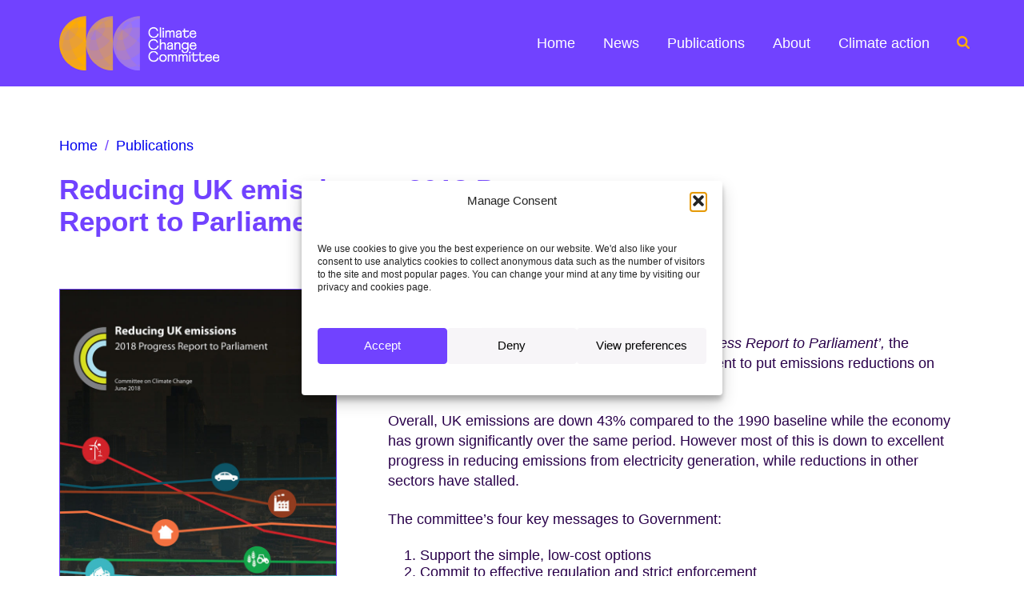

--- FILE ---
content_type: text/css
request_url: https://www.theccc.org.uk/wp-content/themes/sscouktheccc/style.css?ver=1750079378
body_size: 26326
content:
@charset "UTF-8";
/*
 Theme Name: Climate Change Commitee
 Theme URI: https://www.slingshot.co.uk/
 Author: Slingshot Design Ltd
 Author URI: https://www.slingshot.co.uk/
 Description: Custom theme by Slingshot Design Ltd
 Version: 2023.1
 License: License required. Contact for details. This theme is NOT licensed under the GPL.
 */
@-o-viewport {
  width: device-width;
}
@viewport {
  width: device-width;
}
article,
aside,
details,
figcaption,
figure,
footer,
header,
hgroup,
nav,
section {
  display: block;
}

audio,
canvas,
video {
  display: inline-block;
  max-width: 100%;
}

html {
  font-size: 100%;
  -webkit-text-size-adjust: 100%;
  -ms-text-size-adjust: 100%;
}

body {
  background-color: #FFFFFF;
}

html,
body {
  width: 100%;
  margin: 0px;
  padding: 0px;
}

* {
  box-sizing: border-box;
}

.site-main a:where(:not(.wp-element-button)) {
  color: #7142FF;
}
.site-main a:where(:not(.wp-element-button)):hover {
  text-decoration: underline;
  text-decoration-line: underline;
  text-decoration-thickness: 3px;
}

@font-face {
  font-family: "Athletics";
  src: url("webfonts/Athletics-Regular.woff") format("woff"), url("webfonts/Athletics-Regular.woff2") format("woff2");
  font-style: normal;
  font-weight: normal;
  text-rendering: optimizeLegibility;
}
@font-face {
  font-family: "Athletics";
  src: url("webfonts/Athletics-Italic.woff") format("woff"), url("webfonts/Athletics-Italic.woff2") format("woff2");
  font-style: italic;
  font-weight: normal;
  text-rendering: optimizeLegibility;
}
@font-face {
  font-family: "Athletics";
  src: url("webfonts/Athletics-Bold.woff") format("woff"), url("webfonts/Athletics-Bold.woff2") format("woff2");
  font-style: normal;
  font-weight: bold;
  text-rendering: optimizeLegibility;
}
body {
  color: #29004A;
  font-family: "century-gothic", sans-serif;
  font-weight: 400;
  font-size: 1.0125rem;
  font-style: normal;
  line-height: 1.2;
  white-space: normal;
  text-align: left;
}

@media screen and (min-width: 1024px) {
  body {
    font-size: 1.125rem;
  }
}
h1, h2, h3, h4, h5, h6 {
  font-family: "century-gothic", sans-serif;
  font-weight: 700;
  margin: 1.4rem 0;
  color: #7142FF;
  line-height: 1.17em;
  -webkit-font-smoothing: antialiased;
  -moz-osx-font-smoothing: grayscale;
}

.site-title {
  font-size: 1.8rem;
}

h1 {
  font-size: 1.944rem;
}

h2 {
  font-size: 1.8rem;
}

h3 {
  font-size: 1.647rem;
}

h4 {
  font-size: 1.494rem;
}

h5 {
  font-size: 1.35rem;
}

h6 {
  font-size: 1.287rem;
}

p {
  margin: 1.4rem 0;
  line-height: 1.4;
}

.is-style-hero,
.is-style-hero-shadow,
.has-feat-img .article-header {
  font-size: 2.547rem;
  line-height: 1em;
  font-weight: 700;
}

.is-style-giant {
  font-size: 3.6rem;
  line-height: 1em;
  font-weight: 700;
}

.is-style-shadow,
.is-style-hero-shadow,
.has-feat-img .article-header {
  text-shadow: 0px 0px 20px #29004A, 0px 0px 50px #29004A, 0px 0px 80px #29004A;
}

h3.post-item__title {
  font-size: 1.647rem;
}

h3.post-tile__title {
  font-size: 1.35rem;
}

p.post-tile__title {
  color: #29004A;
}

.widget-title {
  font-size: 1.35rem;
}

.fab,
.fas {
  margin-right: 0.2em;
}

a {
  text-decoration: none;
}

a:hover, a:active {
  outline: 0;
}

@media screen and (min-width: 1024px) {
  body {
    font-size: 1.125rem;
  }
  h1 {
    font-size: 2.16rem;
  }
  h2 {
    font-size: 2rem;
  }
  h3 {
    font-size: 1.83rem;
  }
  h4 {
    font-size: 1.66rem;
  }
  h5 {
    font-size: 1.5rem;
  }
  h6 {
    font-size: 1.43rem;
  }
  .is-style-hero,
  .is-style-hero-shadow {
    font-size: 2.83rem;
  }
  .is-style-giant {
    font-size: 4rem;
  }
  .widget-title {
    font-size: 1.494rem;
  }
  h3.post-tile__title {
    font-size: 1.5rem;
  }
}
b,
strong {
  font-weight: 700;
}

cite,
dfn,
em,
i {
  font-style: italic;
}

small {
  font-size: 85%;
}

big {
  font-size: 125%;
}

sup,
sub {
  font-size: 62%;
  height: 0;
  line-height: 0;
  position: relative;
  vertical-align: baseline;
}

sup {
  bottom: 1ex;
}

sub {
  top: 0.5ex;
}

img {
  -ms-interpolation-mode: bicubic;
  border: 0;
  vertical-align: middle;
}

figure {
  margin: 0;
}

table {
  overflow-x: auto;
  width: 100%;
  margin-bottom: 1rem;
  border-collapse: separate;
  border-spacing: 0;
  border: 1px solid #29004A;
  border-width: 1px 0 0 1px;
}
table th {
  font-weight: 700;
}
table th, table td {
  border: 1px solid #29004A;
  border-width: 0 1px 1px 0;
  padding: 1rem;
  word-wrap: break-word;
  overflow-wrap: break-word;
  -webkit-hyphens: none;
          hyphens: none;
}
table th > *, table td > * {
  margin-top: 0 !important;
}
table th > *:last-child, table td > *:last-child {
  margin-bottom: 0 !important;
}
table td h1 + p > img, table td h2 + p > img, table td h3 + p > img, table td h4 + p > img, table td h5 + p > img, table td h6 + p > img {
  margin-top: 2.4em !important;
}
table tr th:first-child,
table tr td:first-child {
  border-width: 0 1px 1px 0;
}
table thead td {
  color: #FFFFFF;
  background-color: #29004A;
  border: 1px solid #29004A;
}
table thead td h1, table thead td h2, table thead td h3, table thead td h4, table thead td h5, table thead td h6, table thead td p {
  color: #FFFFFF;
  margin: 0;
}
table tfoot {
  color: #7142FF;
  font-size: var(--wp--preset--font-size--10);
}
table.figure-table {
  border-color: #7142FF;
}
table.figure-table th, table.figure-table td {
  border-color: #7142FF;
}
table .table-credit {
  color: #7142FF;
  line-height: 1.1;
  font-size: 85%;
}
table .table-credit > *:last-child {
  margin-bottom: 0;
}

hr {
  width: 100%;
  max-width: 100%;
  border: none;
  background-color: #7142FF;
  height: 1px;
  margin: 1.5rem auto;
}

caption {
  font-weight: 400;
  text-align: left;
}

mark {
  background-color: transparent;
  color: #29004A;
  font-weight: 700;
}

::-moz-selection {
  background: #29004A;
  color: #FFFFFF;
  text-shadow: none;
}

::selection {
  background: #29004A;
  color: #FFFFFF;
  text-shadow: none;
}

::-moz-selection {
  background: #29004A;
  color: #FFFFFF;
  text-shadow: none;
}

blockquote {
  background-color: #d5d2dc;
  padding: 1rem;
  margin: 0 0 1rem 0;
  border: none;
}
blockquote h1, blockquote h2, blockquote h3, blockquote h4, blockquote h5, blockquote h6, blockquote p {
  margin-bottom: 1rem;
}

blockquote > *:first-child {
  margin-top: 0;
}

blockquote > *:last-child {
  margin-bottom: 0;
}

@media screen and (min-width: 769px) {
  blockquote {
    padding: 1.5rem;
    margin: 0 0 1.5rem 0;
  }
  blockquote h1, blockquote h2, blockquote h3, blockquote h4, blockquote h5, blockquote h6, blockquote p {
    margin-bottom: 1.5rem;
  }
}
ul.is-style-dividers li {
  border-top: 1px solid #d5d2dc;
  padding: 0.5em 0 0 0;
}
ul.is-style-dividers li .foi-content {
  display: block;
  padding-top: 0.4em;
}
ul.is-style-dividers li .foi-content p {
  margin: 0.8em 0;
}
ul.is-style-dividers li .foi-content .accordion-button button:before {
  font-size: inherit;
  top: 0;
}

.is-style-marg-small {
  margin: 0.25rem 0;
}

.is-style-marg-large {
  margin: 2rem 0;
}

.is-style-marg-no-top-bot {
  margin: 0;
}

.is-style-marg-no-top {
  margin: 0 0 1rem 0;
}

.is-style-marg-no-bot {
  margin: 1rem 0 0 0;
}

.is-style-underline-short,
.is-style-underline-long {
  position: relative;
  padding: 0 0 1rem;
}

.is-style-underline-long:after,
.is-style-underline-short:after {
  display: block;
  content: "";
  height: 4px;
  width: 50%;
  max-width: 100px;
  position: absolute;
  bottom: 0;
  background-color: #29004A;
}

.is-style-underline-long:after {
  width: 100%;
}

.is-style-lined {
  border-top: 1px solid #29004A;
  border-bottom: 1px solid #29004A;
  padding: 1rem 0;
  margin-bottom: 2rem;
}

.has-extra-small-font-size {
  font-size: 0.759375rem;
}

.has-small-font-size {
  font-size: 0.860625rem;
}

.has-regular-font-size {
  font-size: 1.0125rem;
}

.has-medium-font-size {
  font-size: 1.287rem;
}

.has-large-font-size {
  font-size: 1.35rem;
}

.has-extra-large-font-size {
  font-size: 1.494rem;
}

@media screen and (min-width: 769px) {
  .has-extra-small-font-size {
    font-size: 0.84375rem;
  }
  .has-small-font-size {
    font-size: 0.95625rem;
  }
  .has-regular-font-size {
    font-size: 1.125rem;
  }
  .has-medium-font-size {
    font-size: 1.43rem;
  }
  .has-large-font-size {
    font-size: 1.5rem;
  }
  .has-extra-large-font-size {
    font-size: 1.66rem;
  }
}
.no-space-before {
  margin-top: 0;
}
.no-space-before p, .no-space-before h1, .no-space-before h2, .no-space-before h3, .no-space-before h4, .no-space-before h5, .no-space-before h6 {
  margin-top: 0;
}

.no-space-after {
  margin-bottom: 0;
}
.no-space-after p, .no-space-after h1, .no-space-after h2, .no-space-after h3, .no-space-after h4, .no-space-after h5, .no-space-after h6 {
  margin-bottom: 0;
}

.transform-capitalize {
  text-transform: capitalize;
}

.transform-uppercase {
  text-transform: uppercase;
}

.transform-lowercase {
  text-transform: lowercase;
}

.line-space-1,
.line-space-1 .rich-text {
  line-height: 1;
}

.line-space-2,
.line-space-2 .rich-text {
  line-height: 1.2;
}

.line-space-3,
.line-space-3 .rich-text {
  line-height: 1.4;
}

.line-space-4,
.line-space-4 .rich-text {
  line-height: 1.6;
}

.line-space-5,
.line-space-5 .rich-text {
  line-height: 1.8;
}

.line-space-6,
.line-space-6 .rich-text {
  line-height: 2;
}

.line-space-7,
.line-space-7 .rich-text {
  line-height: 2.2;
}

.line-space-8,
.line-space-8 .rich-text {
  line-height: 2.4;
}

.line-space-9,
.line-space-9 .rich-text {
  line-height: 2.6;
}

.line-space-10,
.line-space-10 .rich-text {
  line-height: 2.8;
}

.line-space-11,
.line-space-11 .rich-text {
  line-height: 3;
}

.line-space-12,
.line-space-12 .rich-text {
  line-height: 3.2;
}

.letter-space-1 {
  letter-spacing: 1pt;
}

.letter-space-2 {
  letter-spacing: 2pt;
}

.letter-space-3 {
  letter-spacing: 3pt;
}

.letter-space-4 {
  letter-spacing: 4pt;
}

.letter-space-5 {
  letter-spacing: 5pt;
}

.letter-space-6 {
  letter-spacing: 6pt;
}

.letter-space-7 {
  letter-spacing: 7pt;
}

.letter-space-8 {
  letter-spacing: 8pt;
}

.letter-space-9 {
  letter-spacing: 9pt;
}

.letter-space-10 {
  letter-spacing: 10pt;
}

fieldset {
  margin: 0 0 24px;
}

legend {
  white-space: normal;
}

button, input, select, textarea {
  font-size: 100%;
  font-family: "century-gothic", sans-serif;
  font-weight: 400;
  font-style: normal;
  margin: 0;
  max-width: 100%;
  vertical-align: baseline;
  border-radius: 0;
  -webkit-appearance: none;
  -moz-appearance: none;
  appearance: none;
  border-radius: 4px;
}

button,
input {
  line-height: normal;
}

input,
textarea {
  border: 1px solid #7142FF;
  color: #7142FF;
  padding: 0.65rem;
  background-color: #FFFFFF;
  background-image: -webkit-linear-gradient(hsla(0, 0%, 100%, 0), hsla(0, 0%, 100%, 0));
}

button,
html input[type=button],
input[type=reset],
input[type=submit] {
  -webkit-appearance: button;
  cursor: pointer;
}

button[disabled],
input[disabled] {
  cursor: default;
}

input[type=checkbox],
input[type=radio] {
  position: relative;
  width: 1rem;
  height: 1rem;
}

input[type=checkbox]:checked,
input[type=radio]:checked {
  background-color: #7142FF;
}

input[type=checkbox]:checked::after,
input[type=radio]:checked::after {
  content: "✓";
  color: #FFFFFF;
  position: absolute;
  top: 0.07em;
  left: 0.2em;
  font-size: 20px;
}

input[type=search] {
  -webkit-appearance: textfield;
}

input[type=search]::-webkit-search-decoration {
  -webkit-appearance: none;
}

input:required {
  box-shadow: none;
}

input:invalid {
  box-shadow: none;
}

select {
  color: #7142FF;
  border: 1px solid #7142FF;
  background-color: #FFFFFF;
  background-image: url("img/select-arrows-2@2x.png");
  background-size: 10px 7px;
  background-repeat: no-repeat;
  background-position: calc(100% - 10px) center;
  padding: 0.65em 1.5em 0.65em 0.75em;
  position: relative;
}

input::-webkit-input-placeholder {
  color: #7142FF;
  font-weight: 400;
}

input:focus::-webkit-input-placeholder {
  color: #78717d;
}

input:-moz-placeholder {
  color: #7142FF;
  font-weight: 400;
}

input:focus:-moz-placeholder {
  color: #78717d;
}

input::-moz-placeholder {
  color: #7142FF;
  font-weight: 400;
}

input:focus::-moz-placeholder {
  color: #78717d;
}

input:-ms-input-placeholder {
  color: #7142FF;
  font-weight: 400;
}

input:focus:-ms-input-placeholder {
  color: #78717d;
}

input[type=button],
input[type=reset],
input[type=submit] {
  background-color: #29004A;
  border: none;
  color: #FFFFFF;
  padding: 0.65em 1.25em;
}

input[type=button]:hover,
input[type=button]:focus,
input[type=reset]:hover,
input[type=reset]:focus,
input[type=submit]:hover,
input[type=submit]:focus {
  background-color: #7142FF;
  color: #FFFFFF;
}

input[type=button]:active,
input[type=reset]:active,
input[type=submit]:active {
  background-color: #FFAC00;
}

@font-face {
  font-family: "CCC-Icons";
  src: url("assets/icons/CCC-Icons.eot?ccc100");
  src: url("assets/icons/CCC-Icons.eot?ccc100#iefix") format("embedded-opentype"), url("assets/icons/CCC-Icons.ttf?ccc100") format("truetype"), url("assets/icons/CCC-Icons.woff?ccc100") format("woff"), url("assets/icons/CCC-Icons.svg?ccc100#CCC-Icons") format("svg");
  font-weight: normal;
  font-style: normal;
  font-display: block;
}
[class^=icon-], [class*=" icon-"] {
  /* use !important to prevent issues with browser extensions that change fonts */
  font-family: "CCC-Icons" !important;
  font-style: normal;
  font-weight: normal;
  font-variant: normal;
  text-transform: none;
  line-height: 1;
  -webkit-font-smoothing: antialiased;
  -moz-osx-font-smoothing: grayscale;
  display: inline-block;
  text-rendering: auto;
}

.icon-plus:before {
  content: "\e927";
}

.icon-minus:before {
  content: "\e928";
}

.icon-chevron-down:before {
  content: "\e91f";
}

.icon-chevron-left:before {
  content: "\e920";
}

.icon-chevron-right:before {
  content: "\e921";
}

.icon-chevron-up:before {
  content: "\e922";
}

.icon-arrow-down:before {
  content: "\e923";
}

.icon-arrow-left:before {
  content: "\e924";
}

.icon-arrow-right:before {
  content: "\e925";
}

.icon-arrow-up:before {
  content: "\e926";
}

.icon-phone:before {
  content: "\e91d";
}

.icon-link:before {
  content: "\e91e";
}

.icon-facebook:before {
  content: "\e91c";
}

.icon-youtube:before {
  content: "\e901";
}

.icon-linkedin:before {
  content: "\e902";
}

.icon-twitter:before {
  content: "\e903";
}

.icon-envelope:before {
  content: "\e904";
}

.icon-envelope-solid:before {
  content: "\e905";
}

.icon-chart-area:before {
  content: "\e906";
}

.icon-chart-bar:before {
  content: "\e907";
}

.icon-chart-line:before {
  content: "\e908";
}

.icon-chart-pie:before {
  content: "\e909";
}

.icon-book-open:before {
  content: "\e90a";
}

.icon-flag:before {
  content: "\e90b";
}

.icon-bullseye:before {
  content: "\e90c";
}

.icon-thermometer-three-quarters:before {
  content: "\e900";
}

.icon-file-alt:before {
  content: "\e90d";
}

.icon-file-archive:before {
  content: "\e90e";
}

.icon-file-audio:before {
  content: "\e90f";
}

.icon-file-code:before {
  content: "\e910";
}

.icon-file-csv:before {
  content: "\e911";
}

.icon-file-excel:before {
  content: "\e912";
}

.icon-file-image:before {
  content: "\e913";
}

.icon-file-invoice-dollar:before {
  content: "\e914";
}

.icon-file-invoice:before {
  content: "\e915";
}

.icon-file-pdf:before {
  content: "\e916";
}

.icon-file-powerpoint:before {
  content: "\e917";
}

.icon-file-prescription:before {
  content: "\e918";
}

.icon-file-video:before {
  content: "\e919";
}

.icon-file-word:before {
  content: "\e91a";
}

.icon-file:before {
  content: "\e91b";
}

ul.is-style-doc-icons a {
  padding-left: 1.5em;
}
ul.is-style-doc-icons a:before {
  margin-left: -1.2em;
}

.is-style-doc-icons a[href^="mailto:"]:before,
.is-style-doc-icons a[href^="http:"]:before,
.is-style-doc-icons a[href^="https:"]:before,
.is-style-doc-icons a[href^="tel:"]:before,
.is-style-doc-icons a[href$=".pdf"]:before,
.is-style-doc-icons a[href$=".xls"]:before,
.is-style-doc-icons a[href$=".xlsx"]:before,
.is-style-doc-icons a[href$=".xlsb"]:before,
.is-style-doc-icons a[href$=".doc"]:before,
.is-style-doc-icons a[href$=".docx"]:before,
.is-style-doc-icons a[href$=".ppt"]:before,
.is-style-doc-icons a[href$=".pptx"]:before,
.is-style-doc-icons a[href$=".txt"]:before,
.is-style-doc-icons a[href$=".rtf"]:before,
.is-style-doc-icons a[href*="twitter.com"]:before,
.is-style-doc-icons a[href*="facebook.com"]:before,
.is-style-doc-icons a[href*="linkedin.com"]:before,
.is-style-doc-icons a[href*="instagram.com"]:before,
.is-style-doc-icons a[href*="youtube.com"]:before,
.is-style-doc-icons a[href*="vimeo.com"]:before,
.is-style-doc-icons a[href*="pinterest.com"]:before,
.is-style-doc-icons a[href*="twitter.com"]:before,
.is-style-doc-icons a[href*="facebook.com"]:before,
.is-style-doc-icons a[href*="linkedin.com"]:before,
.is-style-doc-icons a[href*="instagram.com"]:before,
.is-style-doc-icons a[href*="youtube.com"]:before,
.is-style-doc-icons a[href*="vimeo.com"]:before,
.is-style-doc-icons a[href*="spotify.com"]:before {
  /* use !important to prevent issues with browser extensions that change fonts */
  font-family: "CCC-Icons" !important;
  font-style: normal;
  font-weight: normal;
  font-variant: normal;
  text-transform: none;
  line-height: 1;
  -webkit-font-smoothing: antialiased;
  -moz-osx-font-smoothing: grayscale;
  display: inline-block;
  text-rendering: auto;
  margin-right: 0.5rem;
  font-size: 110%;
  position: relative;
  top: 1px;
  text-decoration: none;
}
.is-style-doc-icons a[href^="mailto:"]:before {
  content: "\e904";
}
.is-style-doc-icons a[href^="http:"]:before,
.is-style-doc-icons a[href^="https:"]:before {
  content: "\e91e";
}
.is-style-doc-icons a[href^="tel:"]:before {
  content: "\e91d";
}
.is-style-doc-icons a[href$=".pdf"]:before {
  content: "\e916";
}
.is-style-doc-icons a[href$=".xls"]:before,
.is-style-doc-icons a[href$=".xlsx"]:before,
.is-style-doc-icons a[href$=".xlsb"]:before {
  content: "\e912";
}
.is-style-doc-icons a[href$=".doc"]:before,
.is-style-doc-icons a[href$=".docx"]:before {
  content: "\e91a";
}
.is-style-doc-icons a[href$=".ppt"]:before,
.is-style-doc-icons a[href$=".pptx"]:before {
  content: "\e917";
}
.is-style-doc-icons a[href$=".txt"]:before,
.is-style-doc-icons a[href$=".rtf"]:before {
  content: "\e90d";
}
.is-style-doc-icons a[href$=".txt"]:before,
.is-style-doc-icons a[href$=".rtf"]:before {
  content: "\e90d";
}
.is-style-doc-icons a[href$=".mp3"]:before,
.is-style-doc-icons a[href$=".aif"]:before,
.is-style-doc-icons a[href$=".wav"]:before {
  content: "\e90f";
}
.is-style-doc-icons a[href$=".mp4"]:before,
.is-style-doc-icons a[href$=".mov"]:before,
.is-style-doc-icons a[href$=".avi"]:before {
  content: "\e919";
}
.is-style-doc-icons a[href$=".jpg"]:before,
.is-style-doc-icons a[href$=".jpeg"]:before,
.is-style-doc-icons a[href$=".png"]:before,
.is-style-doc-icons a[href$=".gif"]:before,
.is-style-doc-icons a[href$=".tif"]:before {
  content: "\e913";
}
.is-style-doc-icons a[href$=".zip"]:before,
.is-style-doc-icons a[href$=".7z"]:before,
.is-style-doc-icons a[href$=".tar"]:before,
.is-style-doc-icons a[href$=".gz"]:before {
  content: "\e90e";
}
.is-style-doc-icons a[href*="twitter.com"]:before {
  content: "\e903";
}
.is-style-doc-icons a[href*="facebook.com"]:before {
  content: "\e91c";
}
.is-style-doc-icons a[href*="linkedin.com"]:before {
  content: "\e902";
}
.is-style-doc-icons a[href*="youtube.com"]:before {
  content: "\e901";
}

.icon-round {
  background: var(--wp--preset--color--two);
  width: var(--wp--preset--font-size--h-2);
  height: var(--wp--preset--font-size--h-2);
  border-radius: 50%;
  font-size: 1rem;
  text-align: center;
  line-height: var(--wp--preset--font-size--h-2) !important;
  vertical-align: middle;
}

.icon-round:hover {
  background: var(--wp--preset--color--one);
}

.icon-only .icon-link-txt {
  display: none;
}
.icon-only .icon-round {
  width: var(--wp--preset--font-size--h-1);
  height: var(--wp--preset--font-size--h-1);
  font-size: var(--wp--preset--font-size--h-1);
  line-height: var(--wp--preset--font-size--h-1) !important;
}

.site:before, .site:after, .site-header:before, .site-header:after, .site-main:before, .site-main:after, .article-content:before, .article-content:after, .site-sidebar:before, .site-sidebar:after, .site-footer-before:before, .site-footer-before:after, .site-footer-main:before, .site-footer-main:after, .site-footer-content:before, .site-footer-content:after, .post-navigation:before, .post-navigation:after, .site-footer-after:before, .site-footer-after:after, .article-content:before, .article-content:after, .article-content.has-sidebar:before, .article-content.has-sidebar:after, .related.products:before, .related.products:after, .edit-page:before, .edit-page:after, .post-breadcrumbs:before, .post-breadcrumbs:after, .post-tags:before, .post-tags:after {
  content: "";
  display: table;
}

.site:after, .site-header:after, .site-main:after, .article-content:after, .site-sidebar:after, .site-footer-before:after, .site-footer-main:after, .site-footer-content:after, .post-navigation:after, .site-footer-after:after, .article-content:after, .article-content.has-sidebar:after, .related.products:after, .edit-page:after, .post-breadcrumbs:after, .post-tags:after {
  clear: both;
}

.comment-content img[height],
.article-content img,
.entry-summary img,
img[class*=align],
img[class*=wp-image-],
img[class*=attachment-],
.site-header img {
  height: auto;
  max-width: 100%;
}

img.size-large,
img.size-medium,
.wp-post-image,
.article-thumbnail img {
  height: auto;
  max-width: 100%;
}

img.is-style-outline {
  border: 1px solid #7142FF;
}

@media screen and (min-width: 769px) {
  .wp-caption {
    width: auto;
  }
}
.size-auto,
.size-full,
.size-large,
.size-medium,
.size-thumbnail {
  max-width: 100%;
  height: auto;
}

embed,
iframe,
object {
  margin-bottom: 1.5em;
  max-width: 100%;
}

p > embed,
p > iframe,
p > object,
span > embed,
span > iframe,
span > object {
  margin-bottom: 0;
}

.aligncenter {
  display: block;
  margin-left: auto;
  margin-right: auto;
}

blockquote.alignleft,
img.alignleft {
  margin: 0 0 1em 0;
}

.wp-caption.alignleft {
  margin: 0 0 1em 0;
}

blockquote.alignright,
img.alignright {
  margin: 0 0 1em 0;
}

.wp-caption.alignright {
  margin: 0 0 1em 0;
}

blockquote.aligncenter,
img.aligncenter,
.wp-caption.aligncenter,
img.alignnone {
  margin-top: 0;
  margin-bottom: 1em;
}

.wp-caption {
  max-width: 100% !important;
  margin-bottom: 2em;
  position: relative;
}

.wp-caption img[class*=wp-image-] {
  display: block;
  margin: 0;
  width: 100%;
}

.wp-caption-text {
  color: #7142FF;
  font-size: 0.860625rem;
  margin: 0;
  padding: 0.5rem 0;
}

.wp-smiley {
  border: 0;
  margin-bottom: 0;
  margin-top: 0;
  padding: 0;
}

@media screen and (min-width: 769px) {
  .alignleft {
    float: left;
  }
  .alignright {
    float: right;
  }
  blockquote.alignleft,
  img.alignleft {
    margin: 0px 1em 1em 0;
  }
  .wp-caption.alignleft {
    margin: 0px 1em 1em 0;
  }
  blockquote.alignright,
  img.alignright {
    margin: 0 0 30px 2%;
  }
  .wp-caption.alignright {
    margin: 0 0 30px 2%;
  }
}
.site {
  position: relative;
  margin: 0 auto;
  overflow: hidden;
}

.site-main {
  max-width: 1260px;
  margin: 0 auto;
  display: block;
  min-height: 300px;
  background-color: #FFFFFF;
}

@media screen and (min-width: 769px) {
  .site-main {
    margin: 0 auto;
    min-height: 50vh;
  }
}
.has-feat-img .article-header {
  position: relative;
  min-height: 280px;
  background: #29004A;
  width: 100vw;
  margin: 0 -50vw 1.5rem -50vw;
  left: 50%;
  display: flex;
  flex-direction: row;
  flex-wrap: nowrap;
  justify-content: center;
  align-content: center;
  align-items: center;
}
.has-feat-img .article-header img {
  position: absolute;
  top: 0;
  right: 0;
  bottom: 0;
  left: 0;
  transition: all 0.4s;
  width: 100%;
  height: 100%;
  -o-object-fit: cover;
  object-fit: cover;
  -o-object-position: 50% 50%;
  object-position: 50% 50%;
}
.has-feat-img .article-header .article-heading {
  width: 100%;
  z-index: 2;
  padding: 1rem 1.5rem;
  max-width: 1260px;
  order: 0;
  flex: 0 1 auto;
  align-self: center;
}
.has-feat-img .article-header .article-heading .article-title {
  position: relative;
  margin: 0;
  line-height: 1.2;
  padding: 0;
  color: #FFFFFF;
}
.has-feat-img .article-header .article-heading .article-subtitle {
  color: #FFFFFF;
}
.has-feat-img .article-header .article-heading p {
  margin: 0;
}

.article-header {
  padding: 2rem 1.5rem;
}
.article-header .article-heading .article-title {
  margin: 0;
}

@media screen and (min-width: 769px) {
  .has-feat-img .article-header {
    min-height: 360px;
  }
  .article-header {
    padding: 2rem 3rem;
  }
  .article-header .article-heading .article-title {
    width: 70%;
  }
}
@media screen and (min-width: 1024px) {
  .article-header {
    padding: 4rem;
  }
}
@media screen and (min-width: 1366px) {
  .article-header {
    padding: 4rem 2rem;
  }
}
.article-content {
  padding: 0 1.5rem;
}

.page-template-default .article-content,
.blog .article-content,
.archive .article-content,
.single-post .article-content,
.search .article-content {
  padding-bottom: 1.5rem;
}

.home .article-content {
  padding-bottom: 0;
}

.article-content > h1:first-child,
.article-content > h2:first-child,
.article-content > h3:first-child,
.article-content > h4:first-child,
.article-content > h5:first-child,
.article-content > h6:first-child,
.article-content > p:first-child {
  margin-top: 0;
}
.article-content h6.article-date {
  color: #7142FF;
  font-weight: 700;
  margin: 0 0 1.5rem 0;
}
.article-content h6.article-date .post-categories {
  float: right;
  margin-top: -0.25rem;
  text-transform: uppercase;
}
.article-content h6.article-date .post-categories .post-categories-title {
  font-weight: 400;
  color: #78717d;
  font-size: 0.860625rem;
  margin-right: 0.5rem;
}
.article-content h6.article-date .post-categories .post-category {
  display: inline-block;
  margin: 0;
  padding: 0.25rem 0.5rem;
  font-size: 1.0125rem;
  font-weight: 400;
  text-shadow: none;
  text-decoration: none;
  background-color: #29004A;
  color: #FFFFFF;
  border-radius: 4px;
}
.article-content h6.article-date .post-categories .post-category.insights {
  background-color: #7142FF;
}
.article-content h6.article-date .post-categories .post-category.infographics, .article-content h6.article-date .post-categories .post-category.videos {
  background-color: #FFAC00;
}
.article-content h6.article-date .post-categories .post-category:hover {
  opacity: 0.65;
}

@media screen and (min-width: 769px) {
  .article-content {
    padding: 0 3rem;
  }
  .page-template-default .article-content,
  .blog .article-content,
  .archive .article-content,
  .single-post .article-content,
  .search .article-content {
    padding-bottom: 4rem;
  }
  .home .article-content {
    padding-bottom: 0;
  }
}
@media screen and (min-width: 1024px) {
  .article-content {
    padding: 0 4rem;
  }
  .article-content h6.article-date {
    margin: 0 0 2rem 0;
  }
}
@media screen and (min-width: 1366px) {
  .article-content {
    padding: 0 2rem;
  }
}
.article-quick-links {
  padding: 0 0 2rem 0;
}
.article-quick-links h1, .article-quick-links h2, .article-quick-links h3, .article-quick-links h4, .article-quick-links h5, .article-quick-links h5, .article-quick-links p {
  margin-top: 0;
}

@media screen and (min-width: 1366px) {
  .article-quick-links {
    padding: 0 0 4rem 0;
  }
}
.article-filter {
  background-color: #F7F5F8;
  padding: 1rem;
  margin-bottom: 1.5rem;
}
.article-filter select, .article-filter input {
  display: block;
}
.article-filter select,
.article-filter input[type=search] {
  margin: 0 0 1rem 0;
  width: 100%;
}

@media screen and (min-width: 769px) {
  .article-filter {
    margin-bottom: 2rem;
  }
  .article-filter form {
    display: flex;
    flex-direction: row;
    flex-wrap: nowrap;
    justify-content: flex-start;
    align-content: stretch;
    align-items: flex-start;
  }
  .article-filter select, .article-filter input {
    order: 0;
    flex: 1 1 auto;
    align-self: auto;
  }
  .article-filter select,
  .article-filter input[type=search] {
    margin: 0 0.5rem 0 0;
  }
  .article-filter input[type=search] {
    padding: 0.61rem 0.65rem;
  }
}
@media screen and (min-width: 1024px) {
  .article-filter {
    margin-bottom: 4rem;
    padding: 1.5rem;
  }
}
.article-with-sidebar .article-content p:first-child {
  margin-top: 0;
}
.article-with-sidebar .article-content h1:first-child {
  margin-top: 0;
}
.article-with-sidebar .article-content h2:first-child {
  margin-top: 0;
}
.article-with-sidebar .article-content h3:first-child {
  margin-top: 0;
}
.article-with-sidebar .article-content h4:first-child {
  margin-top: 0;
}
.article-with-sidebar .article-content h5:first-child {
  margin-top: 0;
}
.article-with-sidebar .article-content h6:first-child {
  margin-top: 0;
}
.article-with-sidebar .site-sidebar {
  margin: 1.5rem;
  text-align: left;
  color: #29004A;
}
.article-with-sidebar .site-sidebar img {
  width: 100%;
}
.article-with-sidebar .site-sidebar ul {
  list-style: none;
  margin: 0;
  padding: 0;
}
.article-with-sidebar .site-sidebar .widget {
  background-color: #F7F5F8;
  padding: 1rem;
  margin: 0 0 1rem 0;
  box-shadow: 0 2px 3px 0 rgba(0, 0, 0, 0.3);
}
.article-with-sidebar .site-sidebar .widget .widget-title {
  margin-top: 0;
}
.article-with-sidebar .site-sidebar .widget ul {
  padding: 0;
  list-style: none;
  font-size: 110%;
}
.article-with-sidebar .site-sidebar ul ul {
  font-size: 95%;
  text-indent: 0.5em;
}
.article-with-sidebar .site-sidebar ul ul ul {
  font-size: 90%;
  text-indent: 1em;
}
.article-with-sidebar .site-sidebar ul ul ul ul {
  font-size: 85%;
  text-indent: 1.5em;
}
.article-with-sidebar .site-sidebar .widget ul > li {
  line-height: 1.1;
  position: relative;
  padding: 0;
}
.article-with-sidebar .site-sidebar .widget ul.children {
  margin-top: 0.5em;
}
.article-with-sidebar .site-sidebar a {
  display: block;
  color: #29004A;
}
.article-with-sidebar .site-sidebar a:hover,
.article-with-sidebar .site-sidebar .current_page_item > a,
.article-with-sidebar .site-sidebar a:hover:after {
  color: #7142FF;
}
.article-with-sidebar .site-sidebar .search-form .search-field {
  width: 50%;
}
.article-with-sidebar .site-sidebar .search-form .search-submit {
  max-width: 45%;
}

@media screen and (min-width: 769px) {
  .article-with-sidebar {
    display: flex;
    flex-direction: row;
    flex-wrap: nowrap;
    justify-content: flex-start;
    align-content: flex-start;
  }
  .article-with-sidebar .site-sidebar,
  .article-with-sidebar .meta-sidebar {
    -ms-flex-basis: 25%;
    flex-basis: 25%;
    margin: 0 3rem 1.5rem 1.5rem;
  }
  .article-with-sidebar .site-sidebar .widget,
  .article-with-sidebar .meta-sidebar .widget {
    padding: 1.5rem;
    margin: 0 0 1.5rem 0;
  }
  .article-with-sidebar .article-content {
    -ms-flex-basis: 75%;
    flex-basis: 75%;
    padding: 0 1.5rem 1.5rem 3rem;
  }
  .article-with-sidebar.sidebar-left .site-sidebar,
  .article-with-sidebar.sidebar-left .meta-sidebar {
    margin: 0 1.5rem 1.5rem 3rem;
  }
  .article-with-sidebar.sidebar-left .article-content {
    order: 2;
    padding: 0 3rem 1.5rem 1.5rem;
  }
  .article-with-sidebar.sidebar-wide .site-sidebar {
    -ms-flex-basis: 30%;
    flex-basis: 30%;
  }
  .article-with-sidebar.sidebar-wide .article-content {
    -ms-flex-basis: 70%;
    flex-basis: 70%;
  }
}
@media screen and (min-width: 1024px) {
  .article-with-sidebar .site-sidebar {
    -ms-flex-basis: 21%;
    flex-basis: 21%;
    margin: 0 4rem 2rem 2rem;
  }
  .article-with-sidebar .site-sidebar .widget {
    padding: 1.5rem;
    margin: 0 0 2rem 0;
  }
  .article-with-sidebar .article-content {
    -ms-flex-basis: 79%;
    flex-basis: 79%;
    padding: 0 2rem 2rem 4rem;
  }
  .article-with-sidebar.sidebar-left .site-sidebar {
    margin: 0 2rem 2rem 4rem;
  }
  .article-with-sidebar.sidebar-left .article-content {
    padding: 0 4rem 2rem 2rem;
  }
}
@media screen and (min-width: 1366px) {
  .article-with-sidebar .site-sidebar {
    margin: 0 2rem 2rem 2rem;
  }
  .article-with-sidebar .article-content {
    padding: 0 2rem 2rem 2rem;
  }
  .article-with-sidebar.sidebar-left .site-sidebar {
    margin: 0 2rem 2rem 2rem;
  }
  .article-with-sidebar.sidebar-left .article-content {
    padding: 0 2rem 2rem 2rem;
  }
  .article-with-sidebar.sidebar-left.sidebar-wide .article-content {
    padding-left: 4rem;
    padding-right: 2rem;
  }
  .article-with-sidebar.sidebar-wide .article-content {
    padding-left: 2rem;
    padding-right: 4rem;
  }
}
.post-navigation,
.image-navigation {
  padding: 2rem 1rem 3rem 1rem;
  font-size: 1.287rem;
}
.post-navigation:before,
.image-navigation:before {
  content: "";
  display: block;
  border-top: 1px solid #7142FF;
  margin: 0 0 2rem 0;
}
.post-navigation a,
.post-navigation .previous-image,
.post-navigation .next-image,
.image-navigation a,
.image-navigation .previous-image,
.image-navigation .next-image {
  width: 100%;
}
.post-navigation .nav-subtitle,
.image-navigation .nav-subtitle {
  display: block;
  line-height: 2;
  color: #78717d;
  font-size: 0.85rem;
  text-transform: uppercase;
}
.post-navigation .nav-title,
.image-navigation .nav-title {
  display: none;
}
.post-navigation a,
.image-navigation a {
  color: #29004A;
  display: block;
  text-decoration: none;
  position: relative;
}
.post-navigation a:hover,
.post-navigation a:hover .nav-subtitle,
.post-navigation a:hover .meta-nav,
.image-navigation a:hover,
.image-navigation a:hover .nav-subtitle,
.image-navigation a:hover .meta-nav {
  color: #FFAC00;
}
.post-navigation [class^=icon-], .post-navigation [class*=" icon-"],
.image-navigation [class^=icon-],
.image-navigation [class*=" icon-"] {
  position: absolute;
  top: 50%;
  transform: translateY(-50%);
}
.post-navigation .nav-previous [class^=icon-], .post-navigation [class*=" icon-"],
.image-navigation .nav-previous [class^=icon-],
.image-navigation [class*=" icon-"] {
  left: -2rem;
}
.post-navigation .nav-next [class^=icon-], .post-navigation [class*=" icon-"],
.image-navigation .nav-next [class^=icon-],
.image-navigation [class*=" icon-"] {
  right: -2rem;
}
.post-navigation .nav-links .nav-previous,
.image-navigation .nav-links .nav-previous {
  width: 45%;
  float: left;
  text-align: left;
  padding-left: 2rem;
}
.post-navigation .nav-links .nav-next,
.image-navigation .nav-links .nav-next {
  width: 45%;
  float: right;
  text-align: right;
  padding-right: 2rem;
}

@media screen and (min-width: 769px) {
  .post-navigation, .image-navigation {
    border-bottom: none;
    padding: 2rem 1.5rem 4rem 1.5rem;
  }
  .post-navigation .nav-title, .image-navigation .nav-title {
    display: block;
  }
}
@media screen and (min-width: 1280px) {
  .post-navigation,
  .image-navigation {
    padding: 2rem 2rem 6rem 2rem;
  }
  .post-navigation .nav-links,
  .image-navigation .nav-links {
    padding-top: 2rem;
  }
}
.paging-navigation {
  text-align: center;
}
.paging-navigation .page-numbers {
  display: inline-block;
  margin-right: 1px;
  padding: 7px 12px 5px 12px;
  background: #FFFFFF;
  color: #7142FF;
  border: 1px solid #7142FF;
  border-radius: 3px;
  text-decoration: none;
}
.paging-navigation .page-numbers.current {
  background: #7142FF;
  color: #FFFFFF;
}
.paging-navigation a:hover,
.paging-navigation a:focus {
  color: #000000;
  background: #FFAC00;
  border: 1px solid #000000;
}

.related-posts .related-title {
  color: #7142FF;
  margin: 0 0 1rem 0;
}
.related-posts .related-item-meta {
  font-size: 0.8rem;
  color: #7142FF;
}
.related-posts ul {
  list-style: none;
  margin: 0;
  padding: 0;
}
.related-posts li {
  margin: 1rem 0;
  padding-top: 1rem;
  border-top: 1px solid #7142FF;
}
.related-posts li:first-child {
  margin-top: 0;
}

@media screen and (min-width: 1024px) {
  .related-posts .related-item-meta {
    font-size: 0.91rem;
  }
}
.post-tags {
  font-size: 12pt;
  text-transform: uppercase;
  padding: 2rem 0 0 0;
}
.post-tags ul {
  list-style: none;
  margin: 0;
  padding: 0;
}
.post-tags li {
  display: inline-block;
  margin: 0.25rem 0.5rem 0.25rem 0;
}
.post-tags .tag-links a,
.post-tags .tag-links .title {
  color: #FFFFFF;
  display: inline-block;
  font-size: 1rem;
  padding: 0.5rem 0.75rem;
  margin: 0.5rem 0;
  position: relative;
  text-transform: uppercase;
  text-decoration: none;
  height: 2rem;
}
.post-tags .tag-links a {
  background-color: #7142FF;
  border-radius: 0 0.2em 0.2em 0;
  margin-left: 1em;
}
.post-tags .tag-links .title {
  background-color: #29004A;
  border-radius: 0.2em 0 0 0.2em;
  margin-right: 0.75em;
}
.post-tags .tag-links a:hover {
  background-color: #29004A;
  color: #FFFFFF;
}
.post-tags .tag-links a:before {
  border-top: 1rem solid transparent;
  border-right: 1rem solid #7142FF;
  border-bottom: 1rem solid transparent;
  content: "";
  height: 0;
  position: absolute;
  top: 0;
  left: -1em;
  width: 0;
}
.post-tags .tag-links a:hover:before {
  border-right-color: #29004A;
}
.post-tags .tag-links a:after {
  background-color: #FFFFFF;
  border-radius: 50%;
  content: "";
  position: absolute;
  top: 0.78em;
  left: -3px;
  height: 5px;
  width: 5px;
}
.post-tags .tag-links .title:after {
  border-top: 1rem solid transparent;
  border-left: 1rem solid #29004A;
  border-bottom: 1rem solid transparent;
  content: "";
  height: 0;
  position: absolute;
  top: 0;
  right: -1rem;
  width: 0;
}

.article-meta {
  color: #7142FF;
  padding: 0 0 1rem 0;
}
.article-meta p {
  margin: 0;
}

@media screen and (min-width: 768px) {
  .article-meta {
    padding: 0 0 4rem 0;
  }
}
@media screen and (min-width: 1024px) {
  .article-meta {
    padding: 0 0 6rem 0;
  }
}
.post-topics {
  font-size: 1.0125rem;
  text-transform: uppercase;
}
.post-topics ul {
  list-style: none;
  margin: 0;
  padding: 0;
}
.post-topics li {
  display: inline-block;
  margin: 0.25rem 0.5rem 0.25rem 0;
}
.post-topics .topic-links a {
  color: #7142FF;
  display: inline-block;
  padding: 0.5rem 0.75rem;
  margin: 0.5rem 0;
  position: relative;
  text-transform: uppercase;
  text-decoration: none;
  border: 1px solid #7142FF;
  background-color: #FFFFFF;
  border-radius: 4px;
  margin-right: 1em;
}
.post-topics .topic-links a:hover,
.post-topics .topic-links a:focus,
.post-topics .topic-links a:active {
  background-color: #29004A;
  border: 1px solid #29004A;
  color: #FFFFFF;
}

.post-breadcrumbs {
  font-size: 12pt;
  text-transform: uppercase;
  padding: 1.5rem 0 0 0;
  margin: 1.5rem 0 0 0;
  border-top: 1px solid #FFAC00;
}
.post-breadcrumbs ul {
  list-style: none;
  margin: 0;
  padding: 0;
}
.post-breadcrumbs li {
  display: inline-block;
  margin: 0.25rem 1rem 0.25rem 0;
}
.post-breadcrumbs .breadcrumb-separator {
  color: #29004A;
}

.site-main .post-breadcrumbs a {
  color: #29004A;
}
.site-main .post-breadcrumbs a:hover {
  color: #29004A;
}

@media screen and (min-width: 1280px) {
  .post-breadcrumbs {
    font-size: 14pt;
    letter-spacing: 0.1vw;
    padding: 2rem 0 0 0;
    margin: 2rem 0 0 0;
  }
}
.article-list {
  padding: 0 0 1rem 0;
}
.article-list a {
  text-decoration: none;
}
.article-list .post-item__inner-container {
  border-top: 1px solid #d5d2dc;
}
.article-list .post-item__content {
  padding: 1.5rem 0;
}
.article-list .post-item__title {
  margin-top: 0;
}
.article-list .post-item__excerpt p {
  color: #29004A;
  margin-top: 0;
}
.article-list .post-item__excerpt p:last-child {
  margin-bottom: 0;
}
.article-list .post-item__meta {
  color: #7142FF;
  margin: 0;
  padding: 0 0 1.5rem 0;
  font-size: 0.8rem;
}
.article-list .wp-block-button {
  margin-top: 1.5rem;
}

@media screen and (min-width: 769px) {
  .article-list .post-item__content {
    padding: 2rem 0;
  }
  .article-list .post-item__meta {
    font-size: 0.91rem;
  }
}
@media screen and (min-width: 1024px) {
  .article-list a:hover .post-item__title,
  .article-list a:hover .post-item__excerpt p,
  .article-list a:hover .has-colour-2-color {
    opacity: 0.7;
  }
  .article-list .post-item__inner-container,
  .article-list .post-item__content {
    transition: all 0.3s ease, color 0.3s ease;
  }
}
.is-style-hidden,
.hide,
.hide-on-mobiles {
  display: none;
}

.is-style-reveal {
  display: inline-block;
  transform-origin: 40% 40%;
  transition: 0.2s;
  -webkit-transition: 0.2s;
  -moz-transition: 0.2s;
  -ms-transition: 0.2s;
  -o-transition: 0.2s;
}

.is-style-reveal.toggled-on {
  transform: rotate(45deg);
}

.long-url, .site-footer-before a, .site-footer-main a, .site-footer-after a {
  /* These are technically the same, but use both */
  overflow-wrap: break-word;
  word-wrap: break-word;
  -ms-word-break: break-all;
  /* This is the dangerous one in WebKit, as it breaks things wherever */
  word-break: break-all;
  /* Instead use this non-standard one: */
  word-break: break-word;
  /* Adds a hyphen where the word breaks, if supported (No Blink) */
  -webkit-hyphens: auto;
  hyphens: auto;
}

.no-link {
  pointer-events: none;
  cursor: default;
}

@media screen and (min-width: 769px) {
  .hide-on-mobiles {
    display: inline-block !important;
  }
  .hide-on-tablets {
    display: none !important;
  }
}
@media screen and (min-width: 1025px) {
  .hide-on-desktop {
    display: none !important;
  }
}
.site-logo, .menu-toggle, .menu-toggle:before, .site-navigation a, .site-navigation a:before, .site-navigation a:after {
  transition: all 0.3s ease, color 0.3s ease;
}

.site-navigation, .site-navigation .sub-menu {
  transition: left 0.3s ease;
}

@keyframes fadein {
  from {
    opacity: 0;
  }
  to {
    opacity: 1;
  }
}
/* Firefox < 16 */
/* Safari, Chrome and Opera > 12.1 */
/* Internet Explorer */
/* Opera < 12.1 */
.site-map {
  margin: 4rem 0 0 0;
  padding: 2rem 0 4rem 0;
  border-top: 1px solid #d5d2dc;
}
.site-map .children {
  margin-top: 0.5rem;
}

.site-header .site-header-content {
  display: flex;
  flex-direction: row;
  flex-wrap: wrap;
  justify-content: space-between;
  align-content: stretch;
  align-items: center;
}
.site-header .site-header-content .site-logo,
.site-header .site-header-content .site-navigation,
.site-header .site-header-content .site-menu-icon {
  order: 0;
  flex: 0 1 auto;
  align-self: auto;
}
.site-header .site-header-content .site-logo {
  flex: 1 1 auto;
}
.site-header .site-header-content .site-menu-icon {
  flex: 1 0 auto;
  text-align: right;
}
.site-header .site-header-content .site-navigation {
  flex: 0 1 100%;
}

@media screen and (min-width: 1024px) {
  .site-header .site-header-content {
    flex-wrap: nowrap;
  }
  .site-header .site-header-content .site-menu-icon {
    display: none;
  }
  .site-header .site-header-content .site-logo,
  .site-header .site-header-content .site-navigation {
    flex: 1 1 auto;
  }
}
#wpadminbar {
  min-height: 32px;
  background-color: #4b4252;
}

.menu-closed .site-header {
  transition: all 0.3s ease 0.3s;
}

.site-header {
  position: relative;
  width: 100%;
  z-index: 998;
  margin: 0;
  color: #FFFFFF;
  background-color: #7142FF;
}
.site-header .site-header-content {
  position: relative;
  max-width: 1260px;
  margin: 0 auto;
}
.site-header a {
  color: #FFFFFF;
}
.site-header a:hover {
  color: #FFAC00;
  text-decoration: underline;
}

.site-logo {
  max-width: 200px;
  margin: 1rem 1rem 1rem 5vw;
}
.site-logo a {
  display: block;
}

.site-title-desc {
  padding: 0.5rem 1rem;
}
.site-title-desc .site-title {
  margin: 0;
}
.site-title-desc .site-title a {
  color: #29004A;
}
.site-title-desc .site-description {
  margin: 0;
}

@media screen and (min-width: 769px) {
  .site-logo {
    margin: 1rem 1rem 1rem 3rem;
  }
  .site-title-desc {
    padding: 1rem 1.5rem;
  }
}
@media screen and (min-width: 1024px) {
  .site-header .site-header-content {
    display: flex;
    flex-wrap: wrap;
  }
  .site-header a {
    color: #FFFFFF;
  }
  .site-header a:hover {
    color: #FFFFFF;
  }
  .site-logo {
    max-width: 200px;
    margin: 1.25rem 0 1.25rem 4rem;
  }
  .site-title-desc {
    padding: 1rem 2rem;
  }
}
@media screen and (min-width: 1366px) {
  .site-logo {
    margin: 1.25rem 0 1.25rem 2rem;
  }
}
.site-menu-icon {
  cursor: pointer;
  padding: 1rem 5vw 1rem 1rem;
  position: relative;
}
.site-menu-icon .lines-button {
  background: 0;
  background-color: transparent !important;
  border: 0;
  cursor: pointer;
  display: inline-block;
  outline: 0;
  -webkit-user-select: none;
     -moz-user-select: none;
          user-select: none;
  padding: 0;
  height: 32px;
}
.site-menu-icon .lines-button .lines {
  transition: background 0.2s 0.2s ease;
  background: #FFFFFF;
  display: block;
  height: 4px;
  position: relative;
  transition: 0.2s;
  -ms-transition: 0.2s;
  -moz-transition: 0.2s;
  -o-transition: 0.2s;
  -webkit-transition: 0.2s;
  width: 36px;
}
.site-menu-icon .lines-button .lines:before,
.site-menu-icon .lines-button .lines:after {
  content: "";
  display: block;
  height: 4px;
  left: 0;
  position: absolute;
  width: 36px;
  background: #FFFFFF;
  transform-origin: 50% 50%;
  -ms-transform-origin: 50% 50%;
  -moz-transform-origin: 50% 50%;
  -o-transform-origin: 50% 50%;
  -webkit-transform-origin: 50% 50%;
  transition: top 0.2s 0.2s ease, transform 0.2s ease;
  -ms-transition: top 0.2s 0.2s ease, -ms-transform 0.2s ease;
  -moz-transition: top 0.2s 0.2s ease, -moz-transform 0.2s ease;
  -o-transition: top 0.2s 0.2s ease, -o-transform 0.2s ease;
  -webkit-transition: top 0.2s 0.2s ease, -webkit-transform 0.2s ease;
}
.site-menu-icon .lines-button .lines:before {
  top: 14px;
}
.site-menu-icon .lines-button .lines:after {
  top: -14px;
}
.site-menu-icon.close .lines-button .lines {
  background: transparent;
  transition: background 0.2s 0 ease;
  -ms-transition: background 0.2s 0 ease;
  -moz-transition: background 0.2s 0 ease;
  -o-transition: background 0.2s 0 ease;
  -webkit-transition: background 0.2s 0 ease;
}
.site-menu-icon.close .lines-button .lines:before,
.site-menu-icon.close .lines-button .lines:after {
  transition: top 0.2s ease, transform 0.2s 0.2s ease;
  -ms-transition: top 0.2s ease, -ms-transform 0.2s 0.2s ease;
  -moz-transition: top 0.2s ease, -moz-transform 0.2s 0.2s ease;
  -o-transition: top 0.2s ease, -o-transform 0.2s 0.2s ease;
  -webkit-transition: top 0.2s ease, -webkit-transform 0.2s 0.2s ease;
  top: 0;
  width: 36px;
}
.site-menu-icon.close .lines-button .lines:before {
  transform: rotate3d(0, 0, 1, 45deg);
  -ms-transform: rotate3d(0, 0, 1, 45deg);
  -moz-transform: rotate3d(0, 0, 1, 45deg);
  -o-transform: rotate3d(0, 0, 1, 45deg);
  -webkit-transform: rotate3d(0, 0, 1, 45deg);
}
.site-menu-icon.close .lines-button .lines:after {
  transform: rotate3d(0, 0, 1, -45deg);
  -ms-transform: rotate3d(0, 0, 1, -45deg);
  -moz-transform: rotate3d(0, 0, 1, -45deg);
  -o-transform: rotate3d(0, 0, 1, -45deg);
  -webkit-transform: rotate3d(0, 0, 1, -45deg);
}

@media screen and (min-width: 769px) {
  .site-menu-icon {
    padding: 1rem 3rem 1rem 1.5rem;
  }
}
.site-navigation {
  color: #FFFFFF;
  font-size: 1.287rem;
  text-align: left;
  position: relative;
  background-color: #29004A;
  display: none;
  padding: 0;
  list-style: none;
  margin: 0;
}
.site-navigation ul {
  list-style: none;
  margin: 0;
}
.site-navigation ul:not(.sub-menu) {
  padding: 1rem 0 0 0;
}
.site-navigation li {
  margin: 0;
  border-bottom: 1px solid rgba(255, 255, 255, 0.3);
}
.site-navigation li:last-child {
  border-bottom: none;
}
.site-navigation a {
  display: block;
  padding: 0.75rem 1.5rem;
}
.site-navigation .sub-menu {
  font-size: 1.125rem;
  padding-left: 0;
}
.site-navigation .sub-menu li:first-child {
  border-top: 1px solid rgba(255, 255, 255, 0.3);
}
.site-navigation .sub-menu li:last-child {
  border: none;
}
.site-navigation .sub-menu a {
  padding-left: 3rem;
  text-transform: none;
}
.site-navigation .current_page_item > a,
.site-navigation .current_page_ancestor > a,
.site-navigation .current-menu-item > a {
  color: #FFAC00;
}
.site-navigation .search-form {
  padding: 1rem;
}
.site-navigation .search-form .search-field {
  width: 100%;
  border: 1px solid #29004A;
}
.site-navigation .search-form .search-submit {
  display: none;
}

@media screen and (min-width: 1024px) {
  .site-navigation {
    font-size: 1.4vw;
    text-align: right;
    background-color: transparent;
    display: inline-block;
    box-shadow: none;
    padding: 0 3rem 0 0;
  }
  .site-navigation .ul {
    padding: 0;
    display: inline-block;
    top: 0;
    border-top: none;
    position: relative;
    width: 100%;
  }
  .site-navigation ul:not(.sub-menu) {
    padding: 0;
  }
  .site-navigation li {
    display: inline;
    position: relative;
    border-bottom: none;
  }
  .site-navigation > ul > li {
    border: 0;
  }
  .site-navigation > ul > li:first-child {
    padding-top: 0;
  }
  .site-navigation a {
    display: inline-block;
    padding: 0.5rem 0.6rem;
    white-space: nowrap;
    margin: 0 0.25rem;
    position: relative;
  }
  .site-navigation .current_page_item > a,
  .site-navigation .current_page_ancestor > a,
  .site-navigation .current-menu-item > a,
  .site-navigation .current-menu-ancestor > a {
    color: #FFFFFF;
  }
  .site-navigation li:hover > .sub-menu,
  .site-navigation li:active > .sub-menu,
  .site-navigation li:focus > .sub-menu {
    display: block;
  }
  .site-navigation .menu-item-has-children:hover > .sub-menu,
  .site-navigation .menu-item-has-children:focus-within > .sub-menu {
    display: block;
  }
  .site-navigation .sub-menu {
    margin: 0;
    position: absolute;
    top: 15px;
    display: none;
    z-index: 99999;
    padding: 23px 0 0 0;
    text-align: left;
    font-size: 1.4vw;
    width: 340px;
    text-transform: none;
    left: 50%;
    transform: translateX(-50%);
  }
  .site-navigation .sub-menu:before {
    pointer-events: none;
    position: absolute;
    z-index: -1;
    content: "";
    border-style: solid;
    transition-duration: 0.3s;
    transition-property: top;
    left: 45%;
    left: calc(50% - 8px);
    top: 15px;
    border-width: 0 8px 8px 8px;
    border-color: transparent transparent #492665 transparent;
  }
  .site-navigation .sub-menu li {
    padding: 0;
    width: 100%;
    text-align: left;
    border: 0;
    display: block;
    height: auto;
  }
  .site-navigation .sub-menu li:first-child {
    border-top: none;
  }
  .site-navigation .sub-menu li:first-child a {
    padding: 1rem 1rem 0.75rem 1rem;
    border: none;
  }
  .site-navigation .sub-menu li:last-child a {
    padding: 0.75rem 1rem 1rem 1rem;
  }
  .site-navigation .sub-menu a {
    padding: 0.75rem 1rem;
    margin: 0;
    color: #FFFFFF;
    display: inline-block;
    white-space: normal;
    width: 100%;
    background-color: #492665;
    border-top: 1px solid rgba(255, 255, 255, 0.2);
  }
  .site-navigation .sub-menu a:hover {
    color: #FFAC00;
    text-decoration: none;
  }
  .site-navigation .sub-menu .current_page_item > a,
  .site-navigation .sub-menu .current_page_ancestor > a,
  .site-navigation .sub-menu .current-menu-item > a,
  .site-navigation .sub-menu .current-menu-ancestor > a {
    border-bottom: none;
    color: #FFAC00;
  }
  .site-navigation .site-search {
    position: relative;
    display: inline-block;
    width: 42px;
    height: 1.75rem;
  }
  .site-navigation .site-search .search-form {
    padding: 0;
    position: absolute;
    right: 0;
    top: 0;
  }
  .site-navigation .site-search .search-form .search-field {
    background-color: transparent;
    background-image: url(img/icon-search.svg);
    background-position: right center;
    background-repeat: no-repeat;
    background-size: 16px 16px;
    border: none;
    cursor: pointer;
    height: 42px;
    margin: 0;
    padding: 0 0 0 42px;
    position: relative;
    transition: all 300ms ease, background 300ms ease;
    width: 0;
    right: 10px;
  }
  .site-navigation .site-search .search-form .search-field:focus {
    background-color: #FFFFFF;
    border: 1px solid #29004A;
    color: #29004A;
    cursor: text;
    width: 25vw;
    right: 10px;
    background-position: 14px center;
  }
}
@media screen and (min-width: 1280px) {
  .site-navigation {
    font-size: 1.125rem;
  }
  .site-navigation .sub-menu {
    font-size: 1.06875rem;
  }
  .site-navigation a {
    margin: 0 0.5rem;
  }
}
@media screen and (min-width: 769px) {
  .site-footer { /* Safari, Chrome and Opera > 12.1 */ /* Firefox < 16 */ /* Internet Explorer */ /* Opera < 12.1 */
    animation: fadein 0.3s;
  }
  .site-footer.sticky {
    position: fixed;
    bottom: 0;
    left: 0;
    right: 0;
  }
}
.site-footer-main {
  color: #FFFFFF;
  font-weight: 400;
  background-color: #29004A;
  font-size: 1.0125rem;
}
.site-footer-main .content {
  max-width: 1260px;
  margin: 0 auto;
  position: relative;
  padding: 4rem 1rem 6rem 1rem;
}
.site-footer-main .content p {
  line-height: 1.4;
}
.site-footer-main .content a {
  color: #FFFFFF;
}
.site-footer-main .content a:hover {
  color: #FFAC00;
}
.site-footer-main .content .widget {
  padding: 0 0 0.5rem 0;
  margin: 0 0 2rem 0;
  border-bottom: 1px solid #492665;
}
.site-footer-main .content .widget:last-child {
  border-bottom: none;
}
.site-footer-main .content .widget .widget-title {
  color: #FFFFFF;
  margin-top: 0;
}
.site-footer-main .content .widget ul {
  list-style: none;
  margin: 0;
  padding: 0;
}
.site-footer-main .content .widget li {
  margin: 1.5rem 0;
}
.site-footer-main .content input[type=button], .site-footer-main .content input[type=reset], .site-footer-main .content input[type=submit] {
  background-color: #7142FF;
  border: 1px solid #7142FF;
  padding: 0.65em 1em;
}
.site-footer-main .content .mc4wp-response {
  max-width: 220px;
  color: #FFAC00;
}
.site-footer-main .site-footer-content {
  max-width: 1260px;
  margin: 0 auto;
  position: relative;
  padding: 4rem 1rem 6rem 1rem;
}
.site-footer-main .site-footer-content p {
  line-height: 1.4;
}
.site-footer-main .site-footer-content a {
  color: #FFFFFF;
}
.site-footer-main .site-footer-content a:hover {
  color: #FFAC00;
}
.site-footer-main .site-footer-content input[type=button], .site-footer-main .site-footer-content input[type=reset], .site-footer-main .site-footer-content input[type=submit] {
  background-color: #7142FF;
  border: 1px solid #7142FF;
  padding: 0.65em 1em;
}
.site-footer-main .site-footer-content input {
  max-width: 48%;
}
.site-footer-main .site-footer-content .mc4wp-response {
  color: #FFAC00;
  max-width: 220px;
}

@media screen and (min-width: 769px) {
  .site-footer-main .content {
    padding: 6rem 1.5rem 12rem 1.5rem;
  }
  .site-footer-main .content .widget {
    margin: 0;
    border-bottom: none;
  }
  .site-footer-main .content .widget li {
    margin: 1rem 0;
  }
  .site-footer-main .content.widgets {
    text-align: left;
    display: flex;
    flex-direction: row;
    flex-wrap: nowrap;
    flex: 0 1 auto;
    align-content: stretch;
    justify-content: space-between;
    align-items: flex-start;
  }
  .site-footer-main .content.widgets .widget {
    order: 0;
    flex: 0 1 auto;
    align-self: auto;
  }
  .site-footer-main .content.widgets .widget:first-child {
    padding-left: 0;
  }
  .site-footer-main .content.widgets .widget:last-child {
    padding-right: 0;
  }
}
@media screen and (min-width: 769px) and (max-width: 1023px) {
  .site-footer-main .content {
    padding: 6rem 2rem 12rem 2rem;
  }
  .site-footer-main .content.widgets.widgets-4, .site-footer-main .content.widgets.widgets-5, .site-footer-main .content.widgets.widgets-6, .site-footer-main .content.widgets.widgets-7, .site-footer-main .content.widgets.widgets-8 {
    flex-wrap: wrap;
  }
  .site-footer-main .content.widgets.widgets-4 .widget, .site-footer-main .content.widgets.widgets-5 .widget, .site-footer-main .content.widgets.widgets-6 .widget, .site-footer-main .content.widgets.widgets-7 .widget, .site-footer-main .content.widgets.widgets-8 .widget {
    -ms-flex-basis: 50%;
    flex-basis: 50%;
    padding: 0 0 4rem 0;
  }
}
@media screen and (min-width: 1024px) {
  .site-footer-main .content {
    padding: 6rem 2rem 12rem 2rem;
  }
}
.alignfull:not(.editor-styles-wrapper .alignfull) {
  width: 100vw;
  position: relative;
  left: 50%;
  margin: 0 -50vw;
}
.alignfull:not(.editor-styles-wrapper .alignfull).size-auto, .alignfull:not(.editor-styles-wrapper .alignfull).size-full, .alignfull:not(.editor-styles-wrapper .alignfull).size-large, .alignfull:not(.editor-styles-wrapper .alignfull).size-medium, .alignfull:not(.editor-styles-wrapper .alignfull).size-thumbnail {
  max-width: 1000%;
}

.has-white-color {
  color: #FFFFFF;
}

.has-white-background-color {
  background-color: #FFFFFF;
}

.has-white-border-color {
  border: 1px solid #FFFFFF;
}

.wp-block-cover-image.has-background-dim.has-white-background-color,
.wp-block-cover.has-background-dim.has-white-background-color {
  background-color: #FFFFFF;
}

.has-black-color {
  color: #29004A;
}

.has-black-background-color {
  background-color: #29004A;
}

.has-black-border-color {
  border: 1px solid #29004A;
}

.wp-block-cover-image.has-background-dim.has-black-background-color,
.wp-block-cover.has-background-dim.has-black-background-color {
  background-color: #29004A;
}

.has-grey-1-color {
  color: #F7F5F8;
}

.has-grey-1-background-color {
  background-color: #F7F5F8;
}

.has-grey-1-border-color {
  border: 1px solid #F7F5F8;
}

.wp-block-cover-image.has-background-dim.has-grey-1-background-color,
.wp-block-cover.has-background-dim.has-grey-1-background-color {
  background-color: #F7F5F8;
}

.has-grey-2-color {
  color: #d5d2dc;
}

.has-grey-2-background-color {
  background-color: #d5d2dc;
}

.has-grey-2-border-color {
  border: 1px solid #d5d2dc;
}

.wp-block-cover-image.has-background-dim.has-grey-2-background-color,
.wp-block-cover.has-background-dim.has-grey-2-background-color {
  background-color: #d5d2dc;
}

.has-grey-3-color {
  color: #78717d;
}

.has-grey-3-background-color {
  background-color: #78717d;
}

.has-grey-3-border-color {
  border: 1px solid #78717d;
}

.wp-block-cover-image.has-background-dim.has-grey-3-background-color,
.wp-block-cover.has-background-dim.has-grey-3-background-color {
  background-color: #78717d;
}

.has-grey-4-color {
  color: #4b4252;
}

.has-grey-4-background-color {
  background-color: #4b4252;
}

.has-grey-4-border-color {
  border: 1px solid #4b4252;
}

.wp-block-cover-image.has-background-dim.has-grey-4-background-color,
.wp-block-cover.has-background-dim.has-grey-4-background-color {
  background-color: #4b4252;
}

.has-colour-1-color {
  color: #29004A;
}

.has-colour-1-background-color {
  background-color: #29004A;
}

.has-colour-1-border-color {
  border: 1px solid #29004A;
}

.wp-block-cover-image.has-background-dim.has-colour-1-background-color,
.wp-block-cover.has-background-dim.has-colour-1-background-color {
  background-color: #29004A;
}

.has-colour-2-color {
  color: #7142FF;
}

.has-colour-2-background-color {
  background-color: #7142FF;
}

.has-colour-2-border-color {
  border: 1px solid #7142FF;
}

.wp-block-cover-image.has-background-dim.has-colour-2-background-color,
.wp-block-cover.has-background-dim.has-colour-2-background-color {
  background-color: #7142FF;
}

.has-colour-3-color {
  color: #FFAC00;
}

.has-colour-3-background-color {
  background-color: #FFAC00;
}

.has-colour-3-border-color {
  border: 1px solid #FFAC00;
}

.wp-block-cover-image.has-background-dim.has-colour-3-background-color,
.wp-block-cover.has-background-dim.has-colour-3-background-color {
  background-color: #FFAC00;
}

.has-colour-4-color {
  color: #CA7880;
}

.has-colour-4-background-color {
  background-color: #CA7880;
}

.has-colour-4-border-color {
  border: 1px solid #CA7880;
}

.wp-block-cover-image.has-background-dim.has-colour-4-background-color,
.wp-block-cover.has-background-dim.has-colour-4-background-color {
  background-color: #CA7880;
}

.has-colour-5-color {
  color: #AB6B99;
}

.has-colour-5-background-color {
  background-color: #AB6B99;
}

.has-colour-5-border-color {
  border: 1px solid #AB6B99;
}

.wp-block-cover-image.has-background-dim.has-colour-5-background-color,
.wp-block-cover.has-background-dim.has-colour-5-background-color {
  background-color: #AB6B99;
}

.has-colour-6-color {
  color: #8C57CC;
}

.has-colour-6-background-color {
  background-color: #8C57CC;
}

.has-colour-6-border-color {
  border: 1px solid #8C57CC;
}

.wp-block-cover-image.has-background-dim.has-colour-6-background-color,
.wp-block-cover.has-background-dim.has-colour-6-background-color {
  background-color: #8C57CC;
}

.has-colour-7-color {
  color: #492665;
}

.has-colour-7-background-color {
  background-color: #492665;
}

.has-colour-7-border-color {
  border: 1px solid #492665;
}

.wp-block-cover-image.has-background-dim.has-colour-7-background-color,
.wp-block-cover.has-background-dim.has-colour-7-background-color {
  background-color: #492665;
}

.has-colour-8-color {
  color: #865EFF;
}

.has-colour-8-background-color {
  background-color: #865EFF;
}

.has-colour-8-border-color {
  border: 1px solid #865EFF;
}

.wp-block-cover-image.has-background-dim.has-colour-8-background-color,
.wp-block-cover.has-background-dim.has-colour-8-background-color {
  background-color: #865EFF;
}

.has-gradient-1-gradient-background {
  background-color: #29004A; /* FF3.6-15 */ /* Chrome10-25,Safari5.1-6 */
  background: linear-gradient(to right, #29004A 30%, #7142FF 100%); /* W3C, IE10+, FF16+, Chrome26+, Opera12+, Safari7+ */
  filter: progid:DXImageTransform.Microsoft.gradient( startColorstr="$colour_1", endColorstr="$colour_2",GradientType=1 ); /* IE6-9 */
}

.has-gradient-2-gradient-background {
  background-color: #7142FF; /* FF3.6-15 */ /* Chrome10-25,Safari5.1-6 */
  background: linear-gradient(to right, #7142FF 30%, #29004A 100%); /* W3C, IE10+, FF16+, Chrome26+, Opera12+, Safari7+ */
  filter: progid:DXImageTransform.Microsoft.gradient( startColorstr="$colour_2", endColorstr="#ea9142",GradientType=1 ); /* IE6-9 */
}

.has-gradient-3-gradient-background {
  background-color: #7142FF; /* FF3.6-15 */ /* Chrome10-25,Safari5.1-6 */
  background: linear-gradient(to right, #7142FF 30%, #FFAC00 100%); /* W3C, IE10+, FF16+, Chrome26+, Opera12+, Safari7+ */
  filter: progid:DXImageTransform.Microsoft.gradient( startColorstr="$colour_2", endColorstr="$colour_3",GradientType=1 ); /* IE6-9 */
}

.has-gradient-4-gradient-background {
  background-color: #FFAC00; /* FF3.6-15 */ /* Chrome10-25,Safari5.1-6 */
  background: linear-gradient(to right, #FFAC00 30%, #7142FF 100%); /* W3C, IE10+, FF16+, Chrome26+, Opera12+, Safari7+ */
  filter: progid:DXImageTransform.Microsoft.gradient( startColorstr="$colour_3", endColorstr="$colour_2",GradientType=1 ); /* IE6-9 */
}

.has-10-opacity {
  opacity: 0.1 !important;
}

.has-20-opacity {
  opacity: 0.2 !important;
}

.has-30-opacity {
  opacity: 0.3 !important;
}

.has-40-opacity {
  opacity: 0.4 !important;
}

.has-50-opacity {
  opacity: 0.5 !important;
}

.has-60-opacity {
  opacity: 0.6 !important;
}

.has-70-opacity {
  opacity: 0.7 !important;
}

.has-80-opacity {
  opacity: 0.8 !important;
}

.has-90-opacity {
  opacity: 0.9 !important;
}

div.is-style-shadow,
img.is-style-shadow,
figure.is-style-shadow,
section.is-style-shadow {
  box-shadow: 0 2px 3px 0 rgba(0, 0, 0, 0.3);
}

.is-align-left {
  text-align: left;
}

.is-align-right {
  text-align: right;
}

.is-align-center {
  text-align: center;
}

@media screen and (min-width: 768px) {
  .is-width-1 {
    width: 1%;
  }
  .is-max-width-1 {
    max-width: 1%;
  }
  .wp-block.is-width-1 {
    margin-left: 0;
    margin-right: 0;
  }
  .is-width-2 {
    width: 2%;
  }
  .is-max-width-2 {
    max-width: 2%;
  }
  .wp-block.is-width-2 {
    margin-left: 0;
    margin-right: 0;
  }
  .is-width-3 {
    width: 3%;
  }
  .is-max-width-3 {
    max-width: 3%;
  }
  .wp-block.is-width-3 {
    margin-left: 0;
    margin-right: 0;
  }
  .is-width-4 {
    width: 4%;
  }
  .is-max-width-4 {
    max-width: 4%;
  }
  .wp-block.is-width-4 {
    margin-left: 0;
    margin-right: 0;
  }
  .is-width-5 {
    width: 5%;
  }
  .is-max-width-5 {
    max-width: 5%;
  }
  .wp-block.is-width-5 {
    margin-left: 0;
    margin-right: 0;
  }
  .is-width-6 {
    width: 6%;
  }
  .is-max-width-6 {
    max-width: 6%;
  }
  .wp-block.is-width-6 {
    margin-left: 0;
    margin-right: 0;
  }
  .is-width-7 {
    width: 7%;
  }
  .is-max-width-7 {
    max-width: 7%;
  }
  .wp-block.is-width-7 {
    margin-left: 0;
    margin-right: 0;
  }
  .is-width-8 {
    width: 8%;
  }
  .is-max-width-8 {
    max-width: 8%;
  }
  .wp-block.is-width-8 {
    margin-left: 0;
    margin-right: 0;
  }
  .is-width-9 {
    width: 9%;
  }
  .is-max-width-9 {
    max-width: 9%;
  }
  .wp-block.is-width-9 {
    margin-left: 0;
    margin-right: 0;
  }
  .is-width-10 {
    width: 10%;
  }
  .is-max-width-10 {
    max-width: 10%;
  }
  .wp-block.is-width-10 {
    margin-left: 0;
    margin-right: 0;
  }
  .is-width-11 {
    width: 11%;
  }
  .is-max-width-11 {
    max-width: 11%;
  }
  .wp-block.is-width-11 {
    margin-left: 0;
    margin-right: 0;
  }
  .is-width-12 {
    width: 12%;
  }
  .is-max-width-12 {
    max-width: 12%;
  }
  .wp-block.is-width-12 {
    margin-left: 0;
    margin-right: 0;
  }
  .is-width-13 {
    width: 13%;
  }
  .is-max-width-13 {
    max-width: 13%;
  }
  .wp-block.is-width-13 {
    margin-left: 0;
    margin-right: 0;
  }
  .is-width-14 {
    width: 14%;
  }
  .is-max-width-14 {
    max-width: 14%;
  }
  .wp-block.is-width-14 {
    margin-left: 0;
    margin-right: 0;
  }
  .is-width-15 {
    width: 15%;
  }
  .is-max-width-15 {
    max-width: 15%;
  }
  .wp-block.is-width-15 {
    margin-left: 0;
    margin-right: 0;
  }
  .is-width-16 {
    width: 16%;
  }
  .is-max-width-16 {
    max-width: 16%;
  }
  .wp-block.is-width-16 {
    margin-left: 0;
    margin-right: 0;
  }
  .is-width-17 {
    width: 17%;
  }
  .is-max-width-17 {
    max-width: 17%;
  }
  .wp-block.is-width-17 {
    margin-left: 0;
    margin-right: 0;
  }
  .is-width-18 {
    width: 18%;
  }
  .is-max-width-18 {
    max-width: 18%;
  }
  .wp-block.is-width-18 {
    margin-left: 0;
    margin-right: 0;
  }
  .is-width-19 {
    width: 19%;
  }
  .is-max-width-19 {
    max-width: 19%;
  }
  .wp-block.is-width-19 {
    margin-left: 0;
    margin-right: 0;
  }
  .is-width-20 {
    width: 20%;
  }
  .is-max-width-20 {
    max-width: 20%;
  }
  .wp-block.is-width-20 {
    margin-left: 0;
    margin-right: 0;
  }
  .is-width-21 {
    width: 21%;
  }
  .is-max-width-21 {
    max-width: 21%;
  }
  .wp-block.is-width-21 {
    margin-left: 0;
    margin-right: 0;
  }
  .is-width-22 {
    width: 22%;
  }
  .is-max-width-22 {
    max-width: 22%;
  }
  .wp-block.is-width-22 {
    margin-left: 0;
    margin-right: 0;
  }
  .is-width-23 {
    width: 23%;
  }
  .is-max-width-23 {
    max-width: 23%;
  }
  .wp-block.is-width-23 {
    margin-left: 0;
    margin-right: 0;
  }
  .is-width-24 {
    width: 24%;
  }
  .is-max-width-24 {
    max-width: 24%;
  }
  .wp-block.is-width-24 {
    margin-left: 0;
    margin-right: 0;
  }
  .is-width-25 {
    width: 25%;
  }
  .is-max-width-25 {
    max-width: 25%;
  }
  .wp-block.is-width-25 {
    margin-left: 0;
    margin-right: 0;
  }
  .is-width-26 {
    width: 26%;
  }
  .is-max-width-26 {
    max-width: 26%;
  }
  .wp-block.is-width-26 {
    margin-left: 0;
    margin-right: 0;
  }
  .is-width-27 {
    width: 27%;
  }
  .is-max-width-27 {
    max-width: 27%;
  }
  .wp-block.is-width-27 {
    margin-left: 0;
    margin-right: 0;
  }
  .is-width-28 {
    width: 28%;
  }
  .is-max-width-28 {
    max-width: 28%;
  }
  .wp-block.is-width-28 {
    margin-left: 0;
    margin-right: 0;
  }
  .is-width-29 {
    width: 29%;
  }
  .is-max-width-29 {
    max-width: 29%;
  }
  .wp-block.is-width-29 {
    margin-left: 0;
    margin-right: 0;
  }
  .is-width-30 {
    width: 30%;
  }
  .is-max-width-30 {
    max-width: 30%;
  }
  .wp-block.is-width-30 {
    margin-left: 0;
    margin-right: 0;
  }
  .is-width-31 {
    width: 31%;
  }
  .is-max-width-31 {
    max-width: 31%;
  }
  .wp-block.is-width-31 {
    margin-left: 0;
    margin-right: 0;
  }
  .is-width-32 {
    width: 32%;
  }
  .is-max-width-32 {
    max-width: 32%;
  }
  .wp-block.is-width-32 {
    margin-left: 0;
    margin-right: 0;
  }
  .is-width-33 {
    width: 33%;
  }
  .is-max-width-33 {
    max-width: 33%;
  }
  .wp-block.is-width-33 {
    margin-left: 0;
    margin-right: 0;
  }
  .is-width-34 {
    width: 34%;
  }
  .is-max-width-34 {
    max-width: 34%;
  }
  .wp-block.is-width-34 {
    margin-left: 0;
    margin-right: 0;
  }
  .is-width-35 {
    width: 35%;
  }
  .is-max-width-35 {
    max-width: 35%;
  }
  .wp-block.is-width-35 {
    margin-left: 0;
    margin-right: 0;
  }
  .is-width-36 {
    width: 36%;
  }
  .is-max-width-36 {
    max-width: 36%;
  }
  .wp-block.is-width-36 {
    margin-left: 0;
    margin-right: 0;
  }
  .is-width-37 {
    width: 37%;
  }
  .is-max-width-37 {
    max-width: 37%;
  }
  .wp-block.is-width-37 {
    margin-left: 0;
    margin-right: 0;
  }
  .is-width-38 {
    width: 38%;
  }
  .is-max-width-38 {
    max-width: 38%;
  }
  .wp-block.is-width-38 {
    margin-left: 0;
    margin-right: 0;
  }
  .is-width-39 {
    width: 39%;
  }
  .is-max-width-39 {
    max-width: 39%;
  }
  .wp-block.is-width-39 {
    margin-left: 0;
    margin-right: 0;
  }
  .is-width-40 {
    width: 40%;
  }
  .is-max-width-40 {
    max-width: 40%;
  }
  .wp-block.is-width-40 {
    margin-left: 0;
    margin-right: 0;
  }
  .is-width-41 {
    width: 41%;
  }
  .is-max-width-41 {
    max-width: 41%;
  }
  .wp-block.is-width-41 {
    margin-left: 0;
    margin-right: 0;
  }
  .is-width-42 {
    width: 42%;
  }
  .is-max-width-42 {
    max-width: 42%;
  }
  .wp-block.is-width-42 {
    margin-left: 0;
    margin-right: 0;
  }
  .is-width-43 {
    width: 43%;
  }
  .is-max-width-43 {
    max-width: 43%;
  }
  .wp-block.is-width-43 {
    margin-left: 0;
    margin-right: 0;
  }
  .is-width-44 {
    width: 44%;
  }
  .is-max-width-44 {
    max-width: 44%;
  }
  .wp-block.is-width-44 {
    margin-left: 0;
    margin-right: 0;
  }
  .is-width-45 {
    width: 45%;
  }
  .is-max-width-45 {
    max-width: 45%;
  }
  .wp-block.is-width-45 {
    margin-left: 0;
    margin-right: 0;
  }
  .is-width-46 {
    width: 46%;
  }
  .is-max-width-46 {
    max-width: 46%;
  }
  .wp-block.is-width-46 {
    margin-left: 0;
    margin-right: 0;
  }
  .is-width-47 {
    width: 47%;
  }
  .is-max-width-47 {
    max-width: 47%;
  }
  .wp-block.is-width-47 {
    margin-left: 0;
    margin-right: 0;
  }
  .is-width-48 {
    width: 48%;
  }
  .is-max-width-48 {
    max-width: 48%;
  }
  .wp-block.is-width-48 {
    margin-left: 0;
    margin-right: 0;
  }
  .is-width-49 {
    width: 49%;
  }
  .is-max-width-49 {
    max-width: 49%;
  }
  .wp-block.is-width-49 {
    margin-left: 0;
    margin-right: 0;
  }
  .is-width-50 {
    width: 50%;
  }
  .is-max-width-50 {
    max-width: 50%;
  }
  .wp-block.is-width-50 {
    margin-left: 0;
    margin-right: 0;
  }
  .is-width-51 {
    width: 51%;
  }
  .is-max-width-51 {
    max-width: 51%;
  }
  .wp-block.is-width-51 {
    margin-left: 0;
    margin-right: 0;
  }
  .is-width-52 {
    width: 52%;
  }
  .is-max-width-52 {
    max-width: 52%;
  }
  .wp-block.is-width-52 {
    margin-left: 0;
    margin-right: 0;
  }
  .is-width-53 {
    width: 53%;
  }
  .is-max-width-53 {
    max-width: 53%;
  }
  .wp-block.is-width-53 {
    margin-left: 0;
    margin-right: 0;
  }
  .is-width-54 {
    width: 54%;
  }
  .is-max-width-54 {
    max-width: 54%;
  }
  .wp-block.is-width-54 {
    margin-left: 0;
    margin-right: 0;
  }
  .is-width-55 {
    width: 55%;
  }
  .is-max-width-55 {
    max-width: 55%;
  }
  .wp-block.is-width-55 {
    margin-left: 0;
    margin-right: 0;
  }
  .is-width-56 {
    width: 56%;
  }
  .is-max-width-56 {
    max-width: 56%;
  }
  .wp-block.is-width-56 {
    margin-left: 0;
    margin-right: 0;
  }
  .is-width-57 {
    width: 57%;
  }
  .is-max-width-57 {
    max-width: 57%;
  }
  .wp-block.is-width-57 {
    margin-left: 0;
    margin-right: 0;
  }
  .is-width-58 {
    width: 58%;
  }
  .is-max-width-58 {
    max-width: 58%;
  }
  .wp-block.is-width-58 {
    margin-left: 0;
    margin-right: 0;
  }
  .is-width-59 {
    width: 59%;
  }
  .is-max-width-59 {
    max-width: 59%;
  }
  .wp-block.is-width-59 {
    margin-left: 0;
    margin-right: 0;
  }
  .is-width-60 {
    width: 60%;
  }
  .is-max-width-60 {
    max-width: 60%;
  }
  .wp-block.is-width-60 {
    margin-left: 0;
    margin-right: 0;
  }
  .is-width-61 {
    width: 61%;
  }
  .is-max-width-61 {
    max-width: 61%;
  }
  .wp-block.is-width-61 {
    margin-left: 0;
    margin-right: 0;
  }
  .is-width-62 {
    width: 62%;
  }
  .is-max-width-62 {
    max-width: 62%;
  }
  .wp-block.is-width-62 {
    margin-left: 0;
    margin-right: 0;
  }
  .is-width-63 {
    width: 63%;
  }
  .is-max-width-63 {
    max-width: 63%;
  }
  .wp-block.is-width-63 {
    margin-left: 0;
    margin-right: 0;
  }
  .is-width-64 {
    width: 64%;
  }
  .is-max-width-64 {
    max-width: 64%;
  }
  .wp-block.is-width-64 {
    margin-left: 0;
    margin-right: 0;
  }
  .is-width-65 {
    width: 65%;
  }
  .is-max-width-65 {
    max-width: 65%;
  }
  .wp-block.is-width-65 {
    margin-left: 0;
    margin-right: 0;
  }
  .is-width-66 {
    width: 66%;
  }
  .is-max-width-66 {
    max-width: 66%;
  }
  .wp-block.is-width-66 {
    margin-left: 0;
    margin-right: 0;
  }
  .is-width-67 {
    width: 67%;
  }
  .is-max-width-67 {
    max-width: 67%;
  }
  .wp-block.is-width-67 {
    margin-left: 0;
    margin-right: 0;
  }
  .is-width-68 {
    width: 68%;
  }
  .is-max-width-68 {
    max-width: 68%;
  }
  .wp-block.is-width-68 {
    margin-left: 0;
    margin-right: 0;
  }
  .is-width-69 {
    width: 69%;
  }
  .is-max-width-69 {
    max-width: 69%;
  }
  .wp-block.is-width-69 {
    margin-left: 0;
    margin-right: 0;
  }
  .is-width-70 {
    width: 70%;
  }
  .is-max-width-70 {
    max-width: 70%;
  }
  .wp-block.is-width-70 {
    margin-left: 0;
    margin-right: 0;
  }
  .is-width-71 {
    width: 71%;
  }
  .is-max-width-71 {
    max-width: 71%;
  }
  .wp-block.is-width-71 {
    margin-left: 0;
    margin-right: 0;
  }
  .is-width-72 {
    width: 72%;
  }
  .is-max-width-72 {
    max-width: 72%;
  }
  .wp-block.is-width-72 {
    margin-left: 0;
    margin-right: 0;
  }
  .is-width-73 {
    width: 73%;
  }
  .is-max-width-73 {
    max-width: 73%;
  }
  .wp-block.is-width-73 {
    margin-left: 0;
    margin-right: 0;
  }
  .is-width-74 {
    width: 74%;
  }
  .is-max-width-74 {
    max-width: 74%;
  }
  .wp-block.is-width-74 {
    margin-left: 0;
    margin-right: 0;
  }
  .is-width-75 {
    width: 75%;
  }
  .is-max-width-75 {
    max-width: 75%;
  }
  .wp-block.is-width-75 {
    margin-left: 0;
    margin-right: 0;
  }
  .is-width-76 {
    width: 76%;
  }
  .is-max-width-76 {
    max-width: 76%;
  }
  .wp-block.is-width-76 {
    margin-left: 0;
    margin-right: 0;
  }
  .is-width-77 {
    width: 77%;
  }
  .is-max-width-77 {
    max-width: 77%;
  }
  .wp-block.is-width-77 {
    margin-left: 0;
    margin-right: 0;
  }
  .is-width-78 {
    width: 78%;
  }
  .is-max-width-78 {
    max-width: 78%;
  }
  .wp-block.is-width-78 {
    margin-left: 0;
    margin-right: 0;
  }
  .is-width-79 {
    width: 79%;
  }
  .is-max-width-79 {
    max-width: 79%;
  }
  .wp-block.is-width-79 {
    margin-left: 0;
    margin-right: 0;
  }
  .is-width-80 {
    width: 80%;
  }
  .is-max-width-80 {
    max-width: 80%;
  }
  .wp-block.is-width-80 {
    margin-left: 0;
    margin-right: 0;
  }
  .is-width-81 {
    width: 81%;
  }
  .is-max-width-81 {
    max-width: 81%;
  }
  .wp-block.is-width-81 {
    margin-left: 0;
    margin-right: 0;
  }
  .is-width-82 {
    width: 82%;
  }
  .is-max-width-82 {
    max-width: 82%;
  }
  .wp-block.is-width-82 {
    margin-left: 0;
    margin-right: 0;
  }
  .is-width-83 {
    width: 83%;
  }
  .is-max-width-83 {
    max-width: 83%;
  }
  .wp-block.is-width-83 {
    margin-left: 0;
    margin-right: 0;
  }
  .is-width-84 {
    width: 84%;
  }
  .is-max-width-84 {
    max-width: 84%;
  }
  .wp-block.is-width-84 {
    margin-left: 0;
    margin-right: 0;
  }
  .is-width-85 {
    width: 85%;
  }
  .is-max-width-85 {
    max-width: 85%;
  }
  .wp-block.is-width-85 {
    margin-left: 0;
    margin-right: 0;
  }
  .is-width-86 {
    width: 86%;
  }
  .is-max-width-86 {
    max-width: 86%;
  }
  .wp-block.is-width-86 {
    margin-left: 0;
    margin-right: 0;
  }
  .is-width-87 {
    width: 87%;
  }
  .is-max-width-87 {
    max-width: 87%;
  }
  .wp-block.is-width-87 {
    margin-left: 0;
    margin-right: 0;
  }
  .is-width-88 {
    width: 88%;
  }
  .is-max-width-88 {
    max-width: 88%;
  }
  .wp-block.is-width-88 {
    margin-left: 0;
    margin-right: 0;
  }
  .is-width-89 {
    width: 89%;
  }
  .is-max-width-89 {
    max-width: 89%;
  }
  .wp-block.is-width-89 {
    margin-left: 0;
    margin-right: 0;
  }
  .is-width-90 {
    width: 90%;
  }
  .is-max-width-90 {
    max-width: 90%;
  }
  .wp-block.is-width-90 {
    margin-left: 0;
    margin-right: 0;
  }
  .is-width-91 {
    width: 91%;
  }
  .is-max-width-91 {
    max-width: 91%;
  }
  .wp-block.is-width-91 {
    margin-left: 0;
    margin-right: 0;
  }
  .is-width-92 {
    width: 92%;
  }
  .is-max-width-92 {
    max-width: 92%;
  }
  .wp-block.is-width-92 {
    margin-left: 0;
    margin-right: 0;
  }
  .is-width-93 {
    width: 93%;
  }
  .is-max-width-93 {
    max-width: 93%;
  }
  .wp-block.is-width-93 {
    margin-left: 0;
    margin-right: 0;
  }
  .is-width-94 {
    width: 94%;
  }
  .is-max-width-94 {
    max-width: 94%;
  }
  .wp-block.is-width-94 {
    margin-left: 0;
    margin-right: 0;
  }
  .is-width-95 {
    width: 95%;
  }
  .is-max-width-95 {
    max-width: 95%;
  }
  .wp-block.is-width-95 {
    margin-left: 0;
    margin-right: 0;
  }
  .is-width-96 {
    width: 96%;
  }
  .is-max-width-96 {
    max-width: 96%;
  }
  .wp-block.is-width-96 {
    margin-left: 0;
    margin-right: 0;
  }
  .is-width-97 {
    width: 97%;
  }
  .is-max-width-97 {
    max-width: 97%;
  }
  .wp-block.is-width-97 {
    margin-left: 0;
    margin-right: 0;
  }
  .is-width-98 {
    width: 98%;
  }
  .is-max-width-98 {
    max-width: 98%;
  }
  .wp-block.is-width-98 {
    margin-left: 0;
    margin-right: 0;
  }
  .is-width-99 {
    width: 99%;
  }
  .is-max-width-99 {
    max-width: 99%;
  }
  .wp-block.is-width-99 {
    margin-left: 0;
    margin-right: 0;
  }
  .is-width-100 {
    width: 100%;
  }
  .is-max-width-100 {
    max-width: 100%;
  }
  .wp-block.is-width-100 {
    margin-left: 0;
    margin-right: 0;
  }
}
.wp-block-group.is-layout-constrained > * {
  margin-left: auto;
  margin-right: auto;
}
.wp-block-group.is-layout-constrained > *:first-child {
  margin-top: 0;
}
.wp-block-group.is-layout-constrained > *:last-child {
  margin-bottom: 0;
}
.wp-block-group.is-style-shadow {
  padding: 1rem;
  box-shadow: 0 2px 3px 0 rgba(0, 0, 0, 0.3);
}
.wp-block-group.is-style-pattern, .wp-block-group.is-style-dark, .wp-block-group.is-style-fade {
  color: #FFFFFF;
}
.wp-block-group.is-style-dark a, .wp-block-group.is-style-fade a {
  color: #FFFFFF;
  text-decoration: underline;
}
.wp-block-group.is-style-dark a:hover, .wp-block-group.is-style-fade a:hover {
  color: #29004A;
}
.wp-block-group.is-style-fade .theme-light {
  color: #29004A;
}
.wp-block-group .wp-block-group__inner-container {
  margin: 0 auto;
}
.wp-block-group.alignfull .wp-block-group__inner-container {
  max-width: 1260px;
}
.wp-block-group.is-style-light {
  background-color: #78717d;
}
.wp-block-group.is-style-dark {
  background-color: #29004A;
}
.wp-block-group.is-style-fade {
  background-color: #29004A; /* FF3.6-15 */ /* Chrome10-25,Safari5.1-6 */
  background: linear-gradient(to right, #29004A 30%, #7142FF 100%); /* W3C, IE10+, FF16+, Chrome26+, Opera12+, Safari7+ */
  filter: progid:DXImageTransform.Microsoft.gradient( startColorstr="$colour_1", endColorstr="$colour_2",GradientType=1 ); /* IE6-9 */
}
.wp-block-group.is-style-pattern {
  background-color: #7142FF; /* FF3.6-15 */ /* Chrome10-25,Safari5.1-6 */
  background: linear-gradient(to right, #7142FF 30%, #FFAC00 100%); /* W3C, IE10+, FF16+, Chrome26+, Opera12+, Safari7+ */
  filter: progid:DXImageTransform.Microsoft.gradient( startColorstr="$colour_2", endColorstr="$colour_3",GradientType=1 ); /* IE6-9 */
}
.wp-block-group.is-style-pattern-alt {
  background-color: #29004A; /* FF3.6-15 */ /* Chrome10-25,Safari5.1-6 */
  background: linear-gradient(to right, #29004A 30%, #7142FF 100%); /* W3C, IE10+, FF16+, Chrome26+, Opera12+, Safari7+ */
  filter: progid:DXImageTransform.Microsoft.gradient( startColorstr="$colour_1", endColorstr="$colour_2",GradientType=1 ); /* IE6-9 */
}
.wp-block-group .wp-block-group__inner-container > *:first-child {
  margin-top: 0;
}
.wp-block-group .wp-block-group__inner-container > *:last-child {
  margin-bottom: 0;
}
.wp-block-group.is-style-box {
  border: 1px solid var(--wp--preset--color--colour-1);
  background-color: var(--wp--preset--color--colour-8) !important;
}
.wp-block-group.is-style-box > * {
  padding: 0 var(--wp--preset--spacing--30);
}
.wp-block-group.is-style-box > p:first-child,
.wp-block-group.is-style-box > h1:first-child,
.wp-block-group.is-style-box > h2:first-child,
.wp-block-group.is-style-box > h3:first-child,
.wp-block-group.is-style-box > h4:first-child,
.wp-block-group.is-style-box > h5:first-child,
.wp-block-group.is-style-box > h6:first-child {
  padding: var(--wp--preset--spacing--30);
  color: var(--wp--preset--color--white);
  background-color: var(--wp--preset--color--colour-1);
}

.wp-block-group.is-layout-constrained.is-style-padded-sml, .wp-block-group.is-style-padded-sml > .wp-block-group__inner-container {
  padding: 1rem 0.5rem 1.15rem 0.5rem;
}
.wp-block-group.is-layout-constrained.is-style-padded-med, .wp-block-group.is-style-padded-med > .wp-block-group__inner-container {
  padding: 1.5rem 1rem 1.725rem 1rem;
}
.wp-block-group.is-layout-constrained.is-style-padded-lrg, .wp-block-group.is-style-padded-lrg > .wp-block-group__inner-container {
  padding: 2rem 1.5rem 2.3rem 1.5rem;
}
.wp-block-group.is-layout-constrained.is-style-padded-xlrg, .wp-block-group.is-style-padded-xlrg > .wp-block-group__inner-container {
  padding: 2rem 1.5rem 2.3rem 1.5rem;
}
.wp-block-group.is-layout-constrained.is-style-tile-grid, .wp-block-group.is-style-tile-grid > .wp-block-group__inner-container {
  padding: 6vw 1.5rem 0 1.5rem;
}
.wp-block-group.is-style-padded-pub > .wp-block-group__inner-container {
  padding: 0 1.5rem 2.3rem 1.5rem;
}

@media screen and (min-width: 500px) {
  .wp-block-group.is-style-tile-grid > .wp-block-group__inner-container {
    padding: 4vw 2rem 0 2rem;
  }
}
@media screen and (min-width: 769px) {
  .wp-block-group.is-layout-constrained.is-style-padded-sml, .wp-block-group.is-style-padded-sml > .wp-block-group__inner-container {
    padding: 1.5rem 1rem 1.725rem 1rem;
  }
  .wp-block-group.is-layout-constrained.is-style-padded-med, .wp-block-group.is-style-padded-med > .wp-block-group__inner-container {
    padding: 2rem 1.5rem 2.3rem 1.5rem;
  }
  .wp-block-group.is-layout-constrained.is-style-padded-lrg, .wp-block-group.is-style-padded-lrg > .wp-block-group__inner-container {
    padding: 3rem 3rem 3.45rem 3rem;
  }
  .wp-block-group.is-layout-constrained.is-style-padded-xlrg, .wp-block-group.is-style-padded-xlrg > .wp-block-group__inner-container {
    padding: 4rem 2rem 4.6rem 2rem;
  }
  .wp-block-group.is-style-tile-grid > .wp-block-group__inner-container {
    padding: 4vw 2rem 0 2rem;
  }
  .wp-block-group.is-style-padded-pub > .wp-block-group__inner-container {
    padding: 0 3rem 3.45rem 3rem;
  }
}
@media screen and (min-width: 1024px) {
  .wp-block-group.is-layout-constrained > * {
    max-width: calc(1260px - 4rem);
  }
  .wp-block-group.is-layout-constrained.is-style-padded-lrg, .wp-block-group.is-style-padded-lrg > .wp-block-group__inner-container {
    padding: 4rem 4rem 4.6rem 4rem;
  }
  .wp-block-group.is-layout-constrained.is-style-padded-xlrg, .wp-block-group.is-style-padded-xlrg > .wp-block-group__inner-container {
    padding: 4rem 4rem 4.6rem 4rem;
  }
  .wp-block-group.is-style-padded-pub > .wp-block-group__inner-container {
    padding: 0 4rem 4.6rem 4rem;
  }
}
@media screen and (min-width: 1280px) {
  .wp-block-group.is-layout-constrained > * {
    max-width: calc(1260px - 4rem * 2);
  }
  .wp-block-group.is-layout-constrained.is-style-padded-sml, .wp-block-group.is-style-padded-sml > .wp-block-group__inner-container {
    padding: 1.5rem 1.5rem 1.725rem 1.5rem;
  }
  .wp-block-group.is-layout-constrained.is-style-padded-med, .wp-block-group.is-style-padded-med > .wp-block-group__inner-container {
    padding: 2rem 2rem 2.3rem 2rem;
  }
  .wp-block-group.is-layout-constrained.is-style-padded-xlrg, .wp-block-group.is-style-padded-xlrg > .wp-block-group__inner-container {
    padding: 6rem 4rem 6.9rem 4rem;
  }
}
@media screen and (min-width: 1366px) {
  .wp-block-group.is-layout-constrained > * {
    max-width: calc(1260px - 4rem);
  }
  .wp-block-group.is-layout-constrained.is-style-padded-lrg, .wp-block-group.is-style-padded-lrg > .wp-block-group__inner-container {
    padding: 4rem 2rem 4.6rem 2rem;
  }
  .wp-block-group.is-layout-constrained.is-style-padded-xlrg, .wp-block-group.is-style-padded-xlrg > .wp-block-group__inner-container {
    padding: 6rem 1.5rem 6.9rem 1.5rem;
  }
  .wp-block-group.is-style-padded-pub > .wp-block-group__inner-container {
    padding: 0 2rem 4.6rem 2rem;
  }
}
.wp-block-columns {
  margin-bottom: 0;
}
.wp-block-columns .wp-block-column > h1:first-child,
.wp-block-columns .wp-block-column > h2:first-child,
.wp-block-columns .wp-block-column > h3:first-child,
.wp-block-columns .wp-block-column > h4:first-child,
.wp-block-columns .wp-block-column > h5:first-child,
.wp-block-columns .wp-block-column > h6:first-child,
.wp-block-columns .wp-block-column > p:first-child {
  margin-top: 0;
}
.wp-block-columns .wp-block-column .wp-block-image img {
  width: 100%;
}
.wp-block-columns.is-style-image-top .wp-block-column {
  padding: 2vw;
  margin-left: 0;
  margin: 1rem 0;
}

.wp-block.wp-block-columns,
.wp-block.wp-block-column,
.wp-block-columns.wp-block,
.wp-block-column.wp-block {
  padding: 6px;
  border: 1px dashed #BBBBBB;
}

@media screen and (min-width: 600px) {
  .wp-block-columns {
    flex-wrap: nowrap;
  }
  .wp-block-columns .wp-block-column:not(:last-child) {
    margin-bottom: 2em;
  }
  .wp-block-columns.is-style-image-top .wp-block-column {
    margin: 1.5rem 0;
    display: flex;
    flex-direction: column;
  }
  .wp-block-columns.is-style-image-top .wp-block-column img {
    width: 220px;
    height: 220px;
    max-width: 360px;
  }
  .wp-block-columns.is-style-image-top .wp-block-column h1, .wp-block-columns.is-style-image-top .wp-block-column h2, .wp-block-columns.is-style-image-top .wp-block-column h3, .wp-block-columns.is-style-image-top .wp-block-column h4, .wp-block-columns.is-style-image-top .wp-block-column h5, .wp-block-columns.is-style-image-top .wp-block-column h6 {
    min-height: 2.5em;
  }
  .wp-block-columns.is-style-image-top .wp-block-column .wp-block-buttons {
    display: flex;
    flex: 3 0 auto;
  }
  .wp-block-columns.is-style-image-top .wp-block-column .wp-block-buttons .wp-block-button {
    align-self: flex-end;
  }
}
@media (min-width: 782px) {
  .wp-block-columns .wp-block-column:not(:first-child) {
    margin-left: 2em;
  }
}
.wp-block-media-text.is-stacked-on-mobile .wp-block-media-text__content {
  padding-top: 2rem;
}
.wp-block-media-text .wp-block-media-text__content {
  padding: 0;
}
.wp-block-media-text .wp-block-media-text__content > h1:first-child,
.wp-block-media-text .wp-block-media-text__content > h2:first-child,
.wp-block-media-text .wp-block-media-text__content > h3:first-child,
.wp-block-media-text .wp-block-media-text__content > h4:first-child,
.wp-block-media-text .wp-block-media-text__content > h5:first-child,
.wp-block-media-text .wp-block-media-text__content > h6:first-child,
.wp-block-media-text .wp-block-media-text__content > p:first-child {
  margin-top: 0;
}
.wp-block-media-text.is-image-fill figure.wp-block-media-text__media {
  min-height: 0;
  padding-top: 56.25%;
  position: relative;
}
.wp-block-media-text.is-image-fill figure.wp-block-media-text__media a {
  position: absolute;
  top: 0;
  left: 0;
  width: 100%;
}
.wp-block-media-text.is-style-padded .wp-block-media-text__content {
  padding: 1rem;
}

@media screen and (min-width: 601px) {
  .wp-block-media-text.is-stacked-on-mobile .wp-block-media-text__content {
    padding-top: 0;
  }
  .wp-block-media-text .wp-block-media-text__content {
    padding: 0 0 0 8%;
  }
  .wp-block-media-text.has-media-on-the-right .wp-block-media-text__content {
    padding: 0 8% 0 0;
  }
  .wp-block-media-text.is-style-padded .wp-block-media-text__content {
    padding: 1rem;
  }
}
@media screen and (min-width: 1024px) {
  .wp-block-media-text.is-style-padded .wp-block-media-text__content {
    padding: 1.5rem 2rem;
  }
}
@media screen and (min-width: 1280px) {
  .wp-block-media-text.is-style-padded .wp-block-media-text__content {
    padding: 1.5rem 4rem;
  }
}
.wp-block-spacer.is-style-xxlarge {
  height: 4rem !important;
}
.wp-block-spacer.is-style-xlarge {
  height: 2rem !important;
}
.wp-block-spacer.is-style-large {
  height: 1.5rem !important;
}
.wp-block-spacer.is-style-medium {
  height: 1rem !important;
}
.wp-block-spacer.is-style-small {
  height: 0.5rem !important;
}
.wp-block-spacer.is-style-xsmall {
  height: 0.25rem !important;
}

.block-library-spacer__resize-container {
  background-color: rgba(200, 200, 200, 0.25);
}

@media (min-width: 769px) {
  .wp-block-spacer.is-style-xxlarge {
    height: 6rem !important;
  }
  .wp-block-spacer.is-style-xlarge {
    height: 3rem !important;
  }
  .wp-block-spacer.is-style-large {
    height: 2rem !important;
  }
  .wp-block-spacer.is-style-medium {
    height: 1.5rem !important;
  }
  .wp-block-spacer.is-style-small {
    height: 1rem !important;
  }
  .wp-block-spacer.is-style-xsmall {
    height: 0.5rem !important;
  }
}
@media (min-width: 1440px) {
  .wp-block-spacer.is-style-xxlarge {
    height: 8rem !important;
  }
  .wp-block-spacer.is-style-xlarge {
    height: 4rem !important;
  }
  .wp-block-spacer.is-style-large {
    height: 3rem !important;
  }
  .wp-block-spacer.is-style-medium {
    height: 2.25rem !important;
  }
  .wp-block-spacer.is-style-small {
    height: 1.5rem !important;
  }
  .wp-block-spacer.is-style-xsmall {
    height: 1rem !important;
  }
}
.wp-block-separator {
  border-top: none;
  border-bottom: none;
}
.wp-block-separator.is-style-default {
  max-width: 100%;
  border: none;
  background-color: #7142FF;
  height: 1px;
  margin: 1.5rem auto;
}
.wp-block-separator.is-style-wide-thick {
  max-width: 100%;
  height: 4px;
}
.wp-block-separator.is-style-small-centre {
  margin: 1.5rem auto;
}
.wp-block-separator.is-style-small-left {
  margin: 1.5rem auto 1.5rem 0;
}
.wp-block-separator.is-style-small-right {
  margin: 1.5rem 0 1.5rem auto;
}
.wp-block-separator.is-style-small-centre, .wp-block-separator.is-style-small-left, .wp-block-separator.is-style-small-right, .wp-block-separator.is-style-small-centre.has-background:not(.is-style-wide):not(.is-style-dots), .wp-block-separator.is-style-small-left.has-background:not(.is-style-wide):not(.is-style-dots), .wp-block-separator.is-style-small-right.has-background:not(.is-style-wide):not(.is-style-dots) {
  max-width: 25vw;
}
.wp-block-separator.is-style-small-centre:not(.has-background), .wp-block-separator.is-style-small-left:not(.has-background), .wp-block-separator.is-style-small-right:not(.has-background), .wp-block-separator.is-style-small-centre.has-background:not(.is-style-wide):not(.is-style-dots):not(.has-background), .wp-block-separator.is-style-small-left.has-background:not(.is-style-wide):not(.is-style-dots):not(.has-background), .wp-block-separator.is-style-small-right.has-background:not(.is-style-wide):not(.is-style-dots):not(.has-background) {
  background-color: #7142FF;
}

.wp-block-buttons.is-style-stretch {
  justify-content: space-between;
  align-content: stretch;
}
.wp-block-buttons.is-style-stretch .wp-block-button {
  flex: 1 1 auto;
}
.wp-block-buttons.is-style-stretch .wp-block-button .wp-block-button__link {
  width: 100%;
}

.wp-block-button__link,
.wp-block-button__link:visited {
  background-color: transparent;
  color: #7142FF;
  padding: 0.5rem 1rem;
  text-decoration: none !important;
  display: inline-block;
  border-radius: 4px;
  font-size: inherit;
  text-shadow: none;
  border: solid 1px #7142FF;
}

.wp-block-button__link:hover,
.wp-block-button__link:active,
.wp-block-button__link:focus {
  background-color: #29004A;
  color: #FFFFFF;
  border: solid 1px #29004A;
}

.wp-block-cover .wp-block-button__link:hover,
.wp-block-cover .wp-block-button__link:focus {
  background-color: #FFAC00 !important;
  color: #29004A !important;
  border: solid 1px #FFAC00 !important;
  font-weight: bold;
}

.wp-block-button {
  font-weight: 400;
}
.wp-block-button.is-style-fill .wp-block-button__link.has-background {
  border-color: transparent;
}
.wp-block-button.is-style-fill .wp-block-button__link:not(.has-background) {
  color: #FFFFFF;
  background-color: #7142FF;
  border: solid 1px #7142FF;
}
.wp-block-button.is-style-fill .wp-block-button__link:hover {
  background-color: #29004A;
  border: solid 1px #29004A;
}
.wp-block-button.is-style-outline .wp-block-button__link {
  color: #7142FF;
  border: solid 1px #7142FF;
  background-color: transparent;
}
.wp-block-button.is-style-outline .wp-block-button__link:hover {
  background-color: #29004A;
  color: #FFFFFF;
  opacity: 1;
}
.wp-block-button .wp-block-button__link.has-white-color {
  border-color: var(--wp--preset--color--white);
  color: var(--wp--preset--color--white);
}
.wp-block-button .wp-block-button__link.has-black-color {
  border-color: var(--wp--preset--color--black);
  color: var(--wp--preset--color--black);
}
.wp-block-button .wp-block-button__link.has-colour-1-color {
  border-color: var(--wp--preset--color--colour-1);
  color: var(--wp--preset--color--colour-1);
}
.wp-block-button .wp-block-button__link.has-colour-2-color {
  border-color: var(--wp--preset--color--colour-2);
  color: var(--wp--preset--color--colour-2);
}
.wp-block-button .wp-block-button__link.has-colour-3-color {
  border-color: var(--wp--preset--color--colour-3);
  color: var(--wp--preset--color--colour-3);
}
.wp-block-button .wp-block-button__link.has-colour-4-color {
  border-color: var(--wp--preset--color--colour-4);
  color: var(--wp--preset--color--colour-4);
}
.wp-block-button .wp-block-button__link.has-colour-5-color {
  border-color: var(--wp--preset--color--colour-5);
  color: var(--wp--preset--color--colour-5);
}
.wp-block-button .wp-block-button__link.has-colour-6-color {
  border-color: var(--wp--preset--color--colour-6);
  color: var(--wp--preset--color--colour-6);
}
.wp-block-button .wp-block-button__link.has-grey-1-color {
  border-color: var(--wp--preset--color--grey-1);
  color: var(--wp--preset--color--grey-1);
}
.wp-block-button .wp-block-button__link.has-colour-grey-2 {
  border-color: var(--wp--preset--color--grey-2);
  color: var(--wp--preset--color--grey-2);
}
.wp-block-button .wp-block-button__link.has-colour-grey-3 {
  border-color: var(--wp--preset--color--grey-3);
  color: var(--wp--preset--color--grey-3);
}
.wp-block-button .wp-block-button__link.has-colour-grey-4 {
  border-color: var(--wp--preset--color--grey-4);
  color: var(--wp--preset--color--grey-4);
}
.wp-block-button .wp-block-button__link.has-white-background-color {
  background-color: var(--wp--preset--color--white);
}
.wp-block-button .wp-block-button__link.has-black-background-color {
  background-color: var(--wp--preset--color--black);
}
.wp-block-button .wp-block-button__link.has-colour-1-background-color {
  background-color: var(--wp--preset--color--colour-1);
}
.wp-block-button .wp-block-button__link.has-colour-2-background-color {
  background-color: var(--wp--preset--color--colour-2);
}
.wp-block-button .wp-block-button__link.has-colour-3-background-color {
  background-color: var(--wp--preset--color--colour-3);
}
.wp-block-button .wp-block-button__link.has-colour-4-background-color {
  background-color: var(--wp--preset--color--colour-4);
}
.wp-block-button .wp-block-button__link.has-colour-5-background-color {
  background-color: var(--wp--preset--color--colour-5);
}
.wp-block-button .wp-block-button__link.has-colour-6-background-color {
  background-color: var(--wp--preset--color--colour-6);
}
.wp-block-button .wp-block-button__link.has-grey-1-background-color {
  background-color: var(--wp--preset--color--grey-1);
}
.wp-block-button .wp-block-button__link.has-grey-2-background-color {
  background-color: var(--wp--preset--color--grey-2);
}
.wp-block-button .wp-block-button__link.has-grey-3-background-color {
  background-color: var(--wp--preset--color--grey-3);
}
.wp-block-button .wp-block-button__link.has-grey-4-background-color {
  background-color: var(--wp--preset--color--grey-4);
}
.wp-block-button.is-style-fade .wp-block-button__link, .wp-block-button.slide-btn .wp-block-button__link {
  color: #FFFFFF !important;
  background-color: #29004A; /* FF3.6-15 */ /* Chrome10-25,Safari5.1-6 */
  background: linear-gradient(to right, #29004A 30%, #7142FF 100%); /* W3C, IE10+, FF16+, Chrome26+, Opera12+, Safari7+ */
  filter: progid:DXImageTransform.Microsoft.gradient( startColorstr="$colour_1", endColorstr="$colour_2",GradientType=1 ); /* IE6-9 */
}
.wp-block-button.is-style-fade .wp-block-button__link:hover, .wp-block-button.slide-btn .wp-block-button__link:hover {
  background-color: #29004A;
  background: #29004A;
}
.wp-block-button.is-style-cta-button .wp-block-button__link {
  font-size: 1.0125rem;
  font-weight: 700;
  padding: 0.5rem 1rem;
  margin: 1rem 0;
  position: relative;
  text-transform: uppercase;
  border-radius: 4px;
  transition: all 0.35s ease-Out;
  color: #FFFFFF;
  background-color: #7142FF;
}
.wp-block-button.is-style-cta-button .wp-block-button__link:hover {
  background-color: #29004A;
}
.wp-block-button.is-style-cta-button-alt .wp-block-button__link {
  font-size: 1.0125rem;
  font-weight: 700;
  padding: 0.5rem 1rem;
  margin: 1rem 0;
  position: relative;
  text-transform: uppercase;
  border-radius: 4px;
  transition: all 0.35s ease-Out;
  color: #29004A;
  background-color: #7142FF; /* FF3.6-15 */ /* Chrome10-25,Safari5.1-6 */
  background: linear-gradient(to right, #7142FF 30%, #FFAC00 100%); /* W3C, IE10+, FF16+, Chrome26+, Opera12+, Safari7+ */
  filter: progid:DXImageTransform.Microsoft.gradient( startColorstr="$colour_2", endColorstr="$colour_3",GradientType=1 ); /* IE6-9 */
}
.wp-block-button.is-style-cta-button-alt .wp-block-button__link:hover {
  background-color: #29004A; /* FF3.6-15 */ /* Chrome10-25,Safari5.1-6 */
  background: linear-gradient(to right, #29004A 30%, #7142FF 100%); /* W3C, IE10+, FF16+, Chrome26+, Opera12+, Safari7+ */
  filter: progid:DXImageTransform.Microsoft.gradient( startColorstr="$colour_1", endColorstr="$colour_2",GradientType=1 ); /* IE6-9 */
}
.wp-block-button.is-style-download-small .wp-block-button__link, .wp-block-button.is-style-download .wp-block-button__link {
  position: relative;
  padding-left: 3.35em;
}
.wp-block-button.is-style-download-small .wp-block-button__link:before, .wp-block-button.is-style-download .wp-block-button__link:before {
  font-size: 200%;
  position: absolute;
  left: 1rem;
  /* use !important to prevent issues with browser extensions that change fonts */
  font-family: "CCC-Icons" !important;
  font-style: normal;
  font-weight: normal;
  font-variant: normal;
  text-transform: none;
  line-height: 1;
  -webkit-font-smoothing: antialiased;
  -moz-osx-font-smoothing: grayscale;
  display: inline-block;
  text-rendering: auto;
  content: "\e923";
}
.wp-block-button.is-style-download-small .wp-block-button__link {
  padding-left: 2.25em;
}
.wp-block-button.is-style-download-small .wp-block-button__link:before {
  font-size: 120%;
  left: 0.5em;
}

.wp-block-file {
  font-weight: 700;
  margin-bottom: 0.5rem;
}
.wp-block-file a,
.wp-block-file a:visited,
.wp-block-file .wp-block-file__button,
.wp-block-file a.wp-block-file__button:visited,
.wp-block-file .wp-block-file__textlink {
  margin-left: 0;
  text-decoration: none !important;
  display: inline-block;
  font-size: inherit;
  text-shadow: none;
  font-size: 1.0125rem;
  font-weight: 700;
  padding: 0.5rem 1rem;
  margin: 1rem 0;
  position: relative;
  text-transform: uppercase;
  border-radius: 4px;
  transition: all 0.35s ease-Out;
  color: #29004A;
  background-color: #FFFFFF;
  border: 1px solid #29004A;
}
.wp-block-file a:hover,
.wp-block-file a:visited:hover,
.wp-block-file .wp-block-file__button:hover,
.wp-block-file a.wp-block-file__button:visited:hover,
.wp-block-file .wp-block-file__textlink:hover {
  color: #FFFFFF;
  background-color: #29004A;
}
.wp-block-file > a:first-child {
  margin-right: 1rem;
}

.wp-block-cover,
.wp-block-cover-image {
  height: auto;
  background-color: #29004A;
}

.wp-block-cover {
  min-height: 300px;
}
.wp-block-cover.is-style-full-height {
  min-height: 85vh;
}
.wp-block-cover.has-background-dim {
  background-color: #29004A;
}
.wp-block-cover .wp-block-cover__inner-container {
  width: 100%;
  max-width: 1260px;
  margin: 0 auto;
  padding: 1rem 1.5rem;
}
.wp-block-cover.is-light .wp-block-cover__inner-container {
  color: #FFFFFF;
}
.wp-block-cover .wp-block-cover__inner-container > *:first-child {
  margin-top: 0;
}
.wp-block-cover .wp-block-cover__inner-container > *:last-child {
  margin-bottom: 0;
}

@media screen and (min-width: 768px) {
  .wp-block-cover {
    min-height: 440px;
  }
  .wp-block-cover .wp-block-cover__inner-container {
    padding: 1.5rem 2rem;
  }
}
@media screen and (min-width: 1024px) {
  .wp-block-cover {
    min-height: 400px;
  }
  .wp-block-cover .wp-block-cover__inner-container {
    padding: 2rem;
  }
}
@media screen and (min-width: 1280px) {
  .wp-block-cover {
    min-height: 440px;
  }
}
@media screen and (max-height: 800px) {
  .wp-block-cover.is-style-full-height {
    min-height: 82vh;
  }
}
.wp-block-image figcaption {
  color: #7142FF;
  font-size: 0.860625rem;
  margin: 0;
  padding: 0.5rem 0;
}
.wp-block-image.is-style-round-border {
  border-radius: 50%;
}
.wp-block-image.is-style-round-border img {
  border: 4px solid var(--wp--preset--color--colour-2);
  border-radius: 999em;
  aspect-ratio: 1;
  -o-object-fit: cover;
     object-fit: cover;
  width: min(70%, 250px);
}

.wp-block-flexible-table-block-table,
.wp-block-table {
  margin: var(--wp--preset--spacing--50) 0 var(--wp--preset--spacing--30) 0;
}
.wp-block-flexible-table-block-table table,
.wp-block-table table {
  width: 100%;
  margin-bottom: 1rem;
  border-collapse: separate;
  border-spacing: 0;
  border: 1px solid var(--wp--preset--color--colour-1);
  border-width: 1px 0 0 1px;
}
.wp-block-flexible-table-block-table table th,
.wp-block-flexible-table-block-table table thead td,
.wp-block-table table th,
.wp-block-table table thead td {
  color: var(--wp--preset--color--white);
  background-color: var(--wp--preset--color--colour-1);
}
.wp-block-flexible-table-block-table table th,
.wp-block-flexible-table-block-table table td,
.wp-block-table table th,
.wp-block-table table td {
  border: 1px solid var(--wp--preset--color--colour-1);
  border-width: 0 1px 1px 0;
  padding: 0.5rem;
  word-break: keep-all !important;
  overflow-wrap: normal !important;
  min-width: 180px;
}
.wp-block-flexible-table-block-table table th:not(:first-child),
.wp-block-flexible-table-block-table table thead td:not(:first-child),
.wp-block-table table th:not(:first-child),
.wp-block-table table thead td:not(:first-child) {
  border-left: 1px solid rgba(255, 255, 255, 0.5);
}
.wp-block-flexible-table-block-table table tr th:first-child,
.wp-block-flexible-table-block-table table tr td:first-child,
.wp-block-table table tr th:first-child,
.wp-block-table table tr td:first-child {
  border-width: 0 1px 1px 0;
}
.wp-block-flexible-table-block-table table th,
.wp-block-flexible-table-block-table table td,
.wp-block-table table th,
.wp-block-table table td {
  padding: 0.5rem;
}
.wp-block-flexible-table-block-table table p,
.wp-block-table table p {
  margin: 1.4rem 0;
}
.wp-block-flexible-table-block-table.is-style-ccc table,
.wp-block-table.is-style-ccc table {
  border: 1px solid var(--wp--preset--color--colour-2);
}
.wp-block-flexible-table-block-table.is-style-ccc table tbody tr:nth-child(2) td,
.wp-block-flexible-table-block-table.is-style-ccc table tbody tr td:first-child,
.wp-block-table.is-style-ccc table tbody tr:nth-child(2) td,
.wp-block-table.is-style-ccc table tbody tr td:first-child {
  background-color: var(--wp--preset--color--colour-2);
  color: var(--wp--preset--color--white);
  font-weight: var(--wp--custom--font-weight--bold);
}
.wp-block-flexible-table-block-table.is-style-ccc table tbody tr:first-child td,
.wp-block-table.is-style-ccc table tbody tr:first-child td {
  background-color: var(--wp--preset--color--colour-1);
  color: var(--wp--preset--color--white);
  font-weight: var(--wp--custom--font-weight--regular);
}
.wp-block-flexible-table-block-table.is-style-figure table,
.wp-block-table.is-style-figure table {
  border: 1px solid var(--wp--preset--color--colour-2);
  color: var(--wp--preset--color--colour-2);
  font-size: var(--wp--preset--font-size--10);
}
.wp-block-flexible-table-block-table.is-style-figure table th,
.wp-block-flexible-table-block-table.is-style-figure table td,
.wp-block-table.is-style-figure table th,
.wp-block-table.is-style-figure table td {
  border: none;
  text-align: left;
  vertical-align: top;
}
.wp-block-flexible-table-block-table.is-style-figure table tbody tr:first-child,
.wp-block-table.is-style-figure table tbody tr:first-child {
  font-size: var(--wp--preset--font-size--50);
}
.wp-block-flexible-table-block-table.is-style-figure table tbody tr:first-child th:last-child:not(:first-child),
.wp-block-flexible-table-block-table.is-style-figure table tbody tr:first-child td:last-child:not(:first-child),
.wp-block-table.is-style-figure table tbody tr:first-child th:last-child:not(:first-child),
.wp-block-table.is-style-figure table tbody tr:first-child td:last-child:not(:first-child) {
  text-align: right;
}
.wp-block-flexible-table-block-table.is-style-figure-icon table,
.wp-block-table.is-style-figure-icon table {
  border: 1px solid var(--wp--preset--color--colour-2);
  color: var(--wp--preset--color--colour-2);
  font-size: var(--wp--preset--font-size--10);
  background-image: url("img/CCC-logo-Icon-sml.svg");
  background-repeat: no-repeat;
  background-size: clamp(3.75rem, 0.179rem + 9.524vw, 8.75rem) auto;
  background-position: top 0.5rem right 0.5rem;
}
.wp-block-flexible-table-block-table.is-style-figure-icon table th,
.wp-block-flexible-table-block-table.is-style-figure-icon table td,
.wp-block-table.is-style-figure-icon table th,
.wp-block-table.is-style-figure-icon table td {
  border: none;
  text-align: left;
  vertical-align: top;
}
.wp-block-flexible-table-block-table.is-style-figure-icon table tbody tr:first-child,
.wp-block-table.is-style-figure-icon table tbody tr:first-child {
  font-size: var(--wp--preset--font-size--50);
}
.wp-block-flexible-table-block-table.is-style-figure-icon table tbody tr:first-child td:first-child,
.wp-block-table.is-style-figure-icon table tbody tr:first-child td:first-child {
  padding-right: clamp(6.25rem, 1.786rem + 11.905vw, 12.5rem);
  height: calc(96px + 0.5rem);
}
.wp-block-flexible-table-block-table.is-style-figure-icon table img,
.wp-block-table.is-style-figure-icon table img {
  margin-bottom: 1.5rem;
}
.wp-block-flexible-table-block-table.is-style-box table,
.wp-block-table.is-style-box table {
  border: 1px solid var(--wp--preset--color--colour-1);
}
.wp-block-flexible-table-block-table.is-style-box table th,
.wp-block-flexible-table-block-table.is-style-box table td,
.wp-block-table.is-style-box table th,
.wp-block-table.is-style-box table td {
  border: none;
  text-align: left;
  vertical-align: top;
  padding: var(--wp--preset--spacing--30);
}
.wp-block-flexible-table-block-table.is-style-box table td,
.wp-block-table.is-style-box table td {
  background-color: var(--wp--preset--color--colour-8);
}
.wp-block-flexible-table-block-table.is-style-box table tbody tr:first-child td,
.wp-block-table.is-style-box table tbody tr:first-child td {
  color: var(--wp--preset--color--white);
  background-color: var(--wp--preset--color--colour-1);
}

@media screen and (max-width: 768px) {
  .wp-block-flexible-table-block-table {
    overflow-x: scroll;
  }
  .wp-block-flexible-table-block-table table {
    min-width: 768px;
  }
}
.vertical-text {
  writing-mode: sideways-lr;
}

ul {
  list-style: none;
  margin: 0;
  list-style-type: disc;
}
ul li {
  margin-bottom: 0.8em;
  line-height: 1.4;
}
ul li > ul {
  list-style-type: "–  ";
  margin: 0.8em 0 0 0;
}
ul li > ul li > ul {
  list-style-type: square;
}

ol {
  list-style: decimal;
}
ol li > ol {
  margin: 0.8em 0 0 1em;
}

ul,
ol {
  margin: 0;
  list-style-position: outside;
}
ul.is-style-single-line-height li,
ol.is-style-single-line-height li {
  margin-bottom: 0 !important;
}
ul.is-style-indent,
ol.is-style-indent {
  margin: 0 0 0 1em;
}
ul.is-style-no-bullets, ul.is-style-inline-no-bullets,
ol.is-style-no-bullets,
ol.is-style-inline-no-bullets {
  list-style: none;
  margin: 0;
  padding: 0;
}
ul.is-style-no-bullets li, ul.is-style-inline-no-bullets li,
ol.is-style-no-bullets li,
ol.is-style-inline-no-bullets li {
  margin: 0 0 0.6em 0;
}
ul.is-style-inline,
ol.is-style-inline {
  padding: 0;
  list-style: disc;
}
ul.is-style-inline li,
ol.is-style-inline li {
  display: inline;
  padding: 0 var(--ss-pad-050) 0 0;
}

dl,
dt,
dd {
  margin-bottom: 1rem;
}

dt {
  font-weight: 700;
}

.is-style-source {
  color: var(--wp--preset--color--colour-2);
  font-size: var(--wp--preset--font-size--10);
}

.wp-block-table.is-style-box .is-style-source {
  color: var(--wp--preset--color--colour-1);
}

.has-inline-style-1 {
  color: var(--wp--preset--color--colour-2);
  font-size: var(--wp--preset--font-size--10);
}

.wp-video,
.mejs-container,
.wp-video-shortcode {
  max-width: 100% !important;
  width: 100% !important;
}

/* <s> Make embedded iframes responsive 56.25% = 16:9
---------------------------------------------------------------- */
.embed-wrapper {
  position: relative;
  padding-bottom: 56.25%;
  /*padding-top: 25px;*/
  padding-top: 0;
  height: 100%;
  width: 100%;
  overflow: hidden;
}
.embed-wrapper iframe {
  position: absolute;
  top: 0;
  left: 0;
  width: 100%;
  height: 100%;
}

.gallery {
  margin: 1.4em -6px;
  padding: 0;
  line-height: 1;
  overflow-x: hidden;
  display: flex;
  flex-direction: row;
  flex-wrap: wrap;
  justify-content: normal;
  align-items: normal;
  align-content: normal;
}
.gallery .gallery-item {
  display: block;
  align-self: auto;
  order: 0;
  float: left;
  margin: 0;
  text-align: left;
  padding: 6px;
  box-sizing: border-box;
}
.gallery .gallery-caption,
.gallery .gallery-icon {
  margin: 0;
}
.gallery .gallery-caption {
  font-size: 0.8rem;
  margin: 4px 0;
}
.gallery.gallery-columns-1 .gallery-item {
  width: 100%;
}
.gallery.gallery-columns-2 .gallery-item {
  width: 50%;
}
.gallery.gallery-columns-3 .gallery-item {
  width: 33.333%;
}
.gallery.gallery-columns-4 .gallery-item {
  width: 25%;
}
.gallery.gallery-columns-5 .gallery-item {
  width: 20%;
}
.gallery.gallery-columns-6 .gallery-item {
  width: 16.665%;
}
.gallery.gallery-columns-7 .gallery-item {
  width: 14.285%;
}
.gallery.gallery-columns-8 .gallery-item {
  width: 12.5%;
}
.gallery.gallery-columns-9 .gallery-item {
  width: 11.111%;
}
.gallery img {
  max-width: 100%;
  height: auto;
  border: none;
  padding: 0;
}

.article-tile-grid {
  padding: 0;
  display: flex;
  flex-direction: row;
  flex-wrap: wrap;
  justify-content: flex-start;
  align-content: flex-start;
}
.article-tile-grid .wp-block-sscouk-post-tile {
  min-height: 300px;
  margin: 0 0 6vw 0;
  flex: 0 1 auto;
  -ms-flex-basis: 100%;
  flex-basis: 100%;
}
.article-tile-grid .wp-block-sscouk-post-tile a {
  text-decoration: none;
  font-weight: 400;
  width: 100%;
  height: 100%;
  display: flex;
}
.article-tile-grid .wp-block-sscouk-post-tile a:hover {
  color: #7142FF;
}
.article-tile-grid .wp-block-sscouk-post-tile a:hover picture {
  opacity: 0.7;
}
.article-tile-grid .wp-block-sscouk-post-tile a:hover p.post-tile__title {
  color: #7142FF;
}
.article-tile-grid .wp-block-sscouk-post-tile a:hover .post-tile__type {
  color: #7142FF;
}
.article-tile-grid .wp-block-sscouk-post-tile a:focus p.post-tile__title, .article-tile-grid .wp-block-sscouk-post-tile a:active p.post-tile__title {
  color: #29004A !important;
}
.article-tile-grid .wp-block-sscouk-post-tile a:focus .post-tile__type, .article-tile-grid .wp-block-sscouk-post-tile a:active .post-tile__type {
  color: #29004A !important;
}
.article-tile-grid .wp-block-sscouk-post-tile .post-tile__inner-container {
  position: relative;
  display: flex;
  flex-direction: column;
  flex-wrap: nowrap;
  justify-content: flex-start;
  align-content: stretch;
  align-items: flex-start;
  width: 100%;
}
.article-tile-grid .wp-block-sscouk-post-tile .post-tile__image,
.article-tile-grid .wp-block-sscouk-post-tile .post-tile__content,
.article-tile-grid .wp-block-sscouk-post-tile .post-tile__date {
  order: 0;
  flex: 0 1 auto;
  align-self: auto;
}
.article-tile-grid .wp-block-sscouk-post-tile .post-tile__content {
  flex: 1 1 auto;
}
.article-tile-grid .wp-block-sscouk-post-tile .post-tile__title {
  margin-top: 0.5rem;
}
.article-tile-grid .wp-block-sscouk-post-tile p.post-tile__title {
  color: #29004A;
}
.article-tile-grid .wp-block-sscouk-post-tile .post-tile__excerpt p {
  color: #29004A;
  margin: 0 0 0.5rem 0;
}
.article-tile-grid .wp-block-sscouk-post-tile .post-tile__category {
  max-width: 75%;
  margin: 0 0 0.5rem 0;
  padding: 0.25rem 0.5rem 0.25rem 0.8rem;
  font-size: 10pt;
  text-transform: uppercase;
  position: absolute;
  z-index: 99;
  top: 0;
  right: 0;
  background-color: #29004A;
  color: #FFFFFF;
  border-top-left-radius: 50px;
  border-bottom-left-radius: 50px;
}
.article-tile-grid .wp-block-sscouk-post-tile .post-tile__category.news {
  background-color: #FFAC00;
  color: #29004A;
}
.article-tile-grid .wp-block-sscouk-post-tile .post-tile__category.insights {
  background-color: #7142FF;
}
.article-tile-grid .wp-block-sscouk-post-tile .post-tile__meta {
  margin: 1.5rem 0 0 0;
}
.article-tile-grid .wp-block-sscouk-post-tile .post-tile__type {
  color: #7142FF;
}
.article-tile-grid.is-style-padded .wp-block-sscouk-post-tile {
  background-color: #FFFFFF;
}
.article-tile-grid.is-style-padded .wp-block-sscouk-post-tile .post-tile__content {
  padding: 1rem;
}
.article-tile-grid.is-style-outline .wp-block-sscouk-post-tile {
  border: 1px solid #7142FF;
}
.article-tile-grid .is-style-outline-image .post-tile__image {
  border: 1px solid #7142FF;
}
.article-tile-grid.is-style-download .wp-block-sscouk-post-tile a {
  height: auto;
}
.article-tile-grid.cropped .post-tile__image {
  position: relative;
  display: block;
  overflow: hidden;
  height: 0;
  width: 100%;
  padding-top: 75%;
}
.article-tile-grid.cropped.aspect-1-1 .post-tile__image {
  padding-top: 100%;
}
.article-tile-grid.cropped.aspect-4-3 .post-tile__image {
  padding-top: 75%;
}
.article-tile-grid.cropped.aspect-5-4 .post-tile__image {
  padding-top: 80%;
}
.article-tile-grid.cropped.aspect-16-9 .post-tile__image {
  padding-top: 56.25%;
}
.article-tile-grid.cropped.aspect-3-4 .post-tile__image {
  padding-top: 133.33%;
}
.article-tile-grid.cropped.aspect-4-5 .post-tile__image {
  padding-top: 125%;
}
.article-tile-grid.cropped.aspect-9-19 .post-tile__image {
  adding-top: 178%;
}
.article-tile-grid.cropped.aspect-a4l .post-tile__image {
  padding-top: 70.7%;
}
.article-tile-grid.cropped.aspect-a4p .post-tile__image {
  padding-top: 141.4%;
}

.post-tile__image img {
  width: 100%;
}

.cropped .post-tile__image img {
  position: absolute;
  right: 0;
  left: 0;
  width: 100%;
  height: 100%;
  min-width: 100% !important;
  min-height: 100% !important;
  max-width: 250% !important;
  -o-object-fit: cover;
  object-fit: cover;
  -o-object-position: 50% 50%;
  object-position: 50% 50%;
  top: 50%;
  transform: translateY(-50%);
}

.wp-block-group.is-style-tile-grid .article-tile-grid {
  padding: 0;
}

@media screen and (min-width: 500px) {
  .article-tile-grid {
    width: 105%;
    margin: 0 -2.5%;
  }
  .article-tile-grid.columns-2 .wp-block-sscouk-post-tile,
  .article-tile-grid.columns-2 .wp-block-sscouk-link-tileX, .article-tile-grid.columns-3 .wp-block-sscouk-post-tile,
  .article-tile-grid.columns-3 .wp-block-sscouk-link-tileX, .article-tile-grid.columns-4 .wp-block-sscouk-post-tile,
  .article-tile-grid.columns-4 .wp-block-sscouk-link-tileX {
    margin: 0 2.5% 3vw 2.5%;
    -ms-flex-basis: 45%;
    flex-basis: 45%;
  }
}
@media screen and (min-width: 768px) {
  .article-tile-grid.columns-3 .wp-block-sscouk-post-tile,
  .article-tile-grid.columns-3 .wp-block-sscouk-link-tileX, .article-tile-grid.columns-4 .wp-block-sscouk-post-tile,
  .article-tile-grid.columns-4 .wp-block-sscouk-link-tileX {
    -ms-flex-basis: 28.33%;
    flex-basis: 28.33%;
  }
}
@media screen and (min-width: 1024px) {
  .article-tile-grid.columns-4 {
    width: 103%;
    margin: 0 -1.5%;
  }
  .article-tile-grid.columns-4 .wp-block-sscouk-post-tile,
  .article-tile-grid.columns-4 .wp-block-sscouk-link-tileX {
    margin: 0 1.5% 2.75vw 1.5%;
    -ms-flex-basis: 22%;
    flex-basis: 22%;
  }
  .article-tile-grid.columns-4.gap-2 {
    width: 104%;
    margin: 0 -2%;
  }
  .article-tile-grid.columns-4.gap-2 .wp-block-sscouk-post-tile,
  .article-tile-grid.columns-4.gap-2 .wp-block-sscouk-link-tileX {
    margin: 0 2% 2.75vw 2%;
    -ms-flex-basis: 21%;
    flex-basis: 21%;
  }
}
/* CSS Document */
.article-content > h1,
.article-content > h2,
.article-content > h3,
.article-content > h4,
.article-content > h5,
.article-content > h6,
.publication-contents > h1,
.publication-contents > h2,
.publication-contents > h3,
.publication-contents > h4,
.publication-contents > h5,
.publication-contents > h6 {
  margin-top: 2em;
}

.single-publication .publication-content,
.single-publication .publication-meta {
  margin-bottom: 2rem;
}
.single-publication .publication-meta.is-style-outline {
  border: solid 1px #7142FF;
  padding: 1rem 1rem 0 1rem;
}
.single-publication .publication-meta .wp-block-button__link {
  display: block;
}
.single-publication .publication-meta a {
  display: inline-block;
}
.single-publication .publication-meta dl dt {
  margin-bottom: 0.5rem;
  margin-top: 1.5rem;
}
.single-publication .publication-meta dl dd {
  margin-bottom: 0.5rem;
}
.single-publication .publication-meta dl dt:first-child {
  margin-top: 0;
}

@media screen and (min-width: 1024px) {
  .single-publication .publication-content,
  .single-publication .publication-meta {
    margin-bottom: 4rem;
  }
}
.publication-toc .back-to-top {
  position: fixed;
  z-index: 2;
  width: 36px;
  height: 36px;
  background-color: #7142FF;
  color: #FFFFFF;
  text-align: center;
  vertical-align: middle;
  right: 1rem;
  bottom: -150px;
  opacity: 0;
  transition: all 0.5s ease;
}
.publication-toc .back-to-top:after {
  content: "";
  display: block;
  box-sizing: border-box;
  position: absolute;
  width: 50%;
  height: 50%;
  border-top: 3px solid #FFFFFF;
  border-right: 3px solid #FFFFFF;
  transform: rotate(-45deg);
  left: 25%;
  bottom: 15%;
}
.publication-toc .back-to-top.sticky {
  bottom: 1rem;
  opacity: 1;
}
.publication-toc .wp-block-group:nth-child(odd) {
  background-color: #F7F5F8;
}
.publication-toc .wp-block-group.downloads .wp-block-group__inner-container {
  padding-bottom: 1rem;
}
.publication-toc .publication-chapter {
  margin: 4rem 0 0 0;
  padding: 4rem 0 0 0;
  scroll-margin-top: 168px;
}
.publication-toc .publication-chapter:first-child {
  padding-top: 0;
}
.publication-toc .publication-chapter > *:first-child {
  margin-top: 0;
}
.publication-toc .publication-chapter:not(:first-child) {
  border-top: 1px solid #7142FF;
}
.publication-toc .publication-chapter h1,
.publication-toc .publication-chapter h2,
.publication-toc .publication-chapter h3,
.publication-toc .publication-chapter h4,
.publication-toc .publication-chapter h5,
.publication-toc .publication-chapter h6 {
  margin-top: 2.4rem;
}
.publication-toc .publication-chapter h1 + h1 {
  margin-top: 0;
}
.publication-toc .publication-chapter h2 + h2 {
  margin-top: 0;
}
.publication-toc .publication-chapter h3 + h3 {
  margin-top: 0;
}
.publication-toc .publication-chapter h4 + h4 {
  margin-top: 0;
}
.publication-toc .publication-chapter h5 + h5 {
  margin-top: 0;
}
.publication-toc .publication-chapter h6 + h6 {
  margin-top: 0;
}
.publication-toc .publication-chapter.supporting_info_thumbs + .publication-chapter, .publication-toc .publication-chapter.other_publications + .publication-chapter {
  margin-top: 0;
}
.publication-toc .publication-intro .toc {
  display: none;
  padding: 2rem 0 2rem 0;
}
.publication-toc .publication-intro .toc .toc-content {
  border: 1px solid #7142FF;
  padding: 1rem;
}
.publication-toc .publication-intro .intro {
  padding-top: 1rem;
}
.publication-toc .publication-intro .publication-chapter.standard_block a {
  text-decoration: underline;
}

.menu-toc-bar {
  height: 57px;
}

.publication-template-page-publication-toc-chapters .menu-toc-navigation .site-menu-icon {
  display: flex;
  flex-direction: row;
  flex-wrap: nowrap;
  justify-content: center;
  align-items: center;
  align-content: center;
}
.publication-template-page-publication-toc-chapters .menu-toc-navigation .site-menu-icon .lines-button {
  text-align: left;
  padding: 0 !important;
  margin: 0 2rem 0 0;
  flex: 0 1 25%;
}
.publication-template-page-publication-toc-chapters .menu-toc-navigation .site-menu-icon .menu-toc-title {
  flex: 0 1 75%;
  color: #7142FF;
  font-weight: 400;
}
.publication-template-page-publication-toc-chapters .menu-toc-navigation .site-menu-icon .menu-toc-title .title {
  display: none;
}

.publication-template-page-publication-toc-chapters .menu-toc-navigation.sticky .site-menu-icon .menu-toc-title .title {
  display: inline;
}

.menu-toc-navigation {
  background-color: transparent;
  font-weight: 700;
  border-bottom: 1px solid #7142FF;
  z-index: 9;
  position: relative;
  top: 0;
  overflow-y: scroll;
  overflow-x: hidden;
  scrollbar-width: none;
}
.menu-toc-navigation .site-menu-icon {
  max-width: 1260px;
  margin: 0 auto;
  padding: 1rem 0;
}
.menu-toc-navigation .site-menu-icon .lines-button .lines {
  top: 0.6em;
  background: #7142FF;
}
.menu-toc-navigation .site-menu-icon .lines-button .lines:before, .menu-toc-navigation .site-menu-icon .lines-button .lines:after {
  background: #7142FF;
}
.menu-toc-navigation .site-menu-icon.close .lines-button .lines {
  background: transparent;
}
.menu-toc-navigation .site-menu-icon .button-text {
  padding-left: 3rem;
  color: #7142FF;
  font-weight: 700;
}
.menu-toc-navigation .menu-toc-menu {
  max-width: 1260px;
  margin: 0 auto;
}
.menu-toc-navigation .menu-toc-icon-container {
  background-color: #FFFFFF;
  padding: 0 1.5rem;
}
.menu-toc-navigation .menu-toc-downloads-container {
  display: none;
}
.menu-toc-navigation.toggled-on {
  bottom: 0;
}
.menu-toc-navigation.toggled-on .menu-toc-icon-container {
  background-color: #7142FF;
}
.menu-toc-navigation.toggled-on .menu-toc-icon-container .site-menu-icon .menu-toc-title {
  color: #FFFFFF;
}
.menu-toc-navigation.toggled-on .menu-toc-icon-container .site-menu-icon .lines-button .lines {
  background: #FFFFFF;
}
.menu-toc-navigation.toggled-on .menu-toc-icon-container .site-menu-icon .lines-button .lines:before, .menu-toc-navigation.toggled-on .menu-toc-icon-container .site-menu-icon .lines-button .lines:after {
  background: #FFFFFF;
}
.menu-toc-navigation.toggled-on .menu-toc-icon-container .site-menu-icon.close .lines-button .lines {
  background: transparent;
}
.menu-toc-navigation.toggled-on .menu-toc-icon-container .site-menu-icon .button-text {
  color: #FFFFFF;
}
.menu-toc-navigation .menu-toc-menu-container {
  display: none;
  background-color: #865EFF;
  padding: 2rem 1.5rem;
}
.menu-toc-navigation.sticky {
  top: 0;
  position: fixed !important;
}

.admin-bar .menu-toc-navigation.sticky {
  top: 32px;
}

.menu-toc-menu {
  padding: 0;
  list-style: none;
  margin: 0;
}
.menu-toc-menu li {
  margin: 1rem 0;
}
.menu-toc-menu > li {
  font-weight: 700;
}
.menu-toc-menu > li li {
  font-weight: 400;
}
.menu-toc-menu .current {
  text-decoration: underline;
  color: #FFAC00 !important;
}
.menu-toc-menu .menu-toc-submenu {
  margin: 0;
  color: #FFFFFF;
  list-style: none;
}

.menu-toc-navigation .menu-toc-menu a {
  color: #FFFFFF;
}
.menu-toc-navigation .menu-toc-menu a:hover {
  color: #FFAC00;
}

.toc .menu-toc-menu a {
  color: #29004A !important;
}
.toc .menu-toc-menu .current {
  color: #7142FF !important;
}

@media screen and (min-width: 769px) {
  .menu-toc-title-bar {
    padding: 0 3rem;
  }
  .menu-toc-navigation .menu-toc-icon-container {
    padding: 0 3rem;
  }
  .menu-toc-navigation .menu-toc-menu-container {
    padding: 2rem 3rem;
    flex-basis: 100%;
  }
  .menu-toc-navigation .menu-toc-downloads-container {
    display: block;
    position: absolute;
    right: 0;
    top: 50%;
    transform: translateY(-50%);
    padding: 0;
  }
  .menu-toc-navigation .menu-toc-downloads-container .wp-block-buttons .wp-block-button {
    margin: 0;
  }
  .publication-toc .back-to-top {
    width: 42px;
    height: 42px;
    right: 1.5rem;
  }
  .publication-toc .back-to-top.sticky {
    bottom: 2rem;
  }
  .publication-toc .wp-block-group.meta .wp-block-group__inner-container, .publication-toc .wp-block-group.intro .wp-block-group__inner-container .publication-introX,
  .publication-toc .wp-block-group .publication-intro {
    display: flex;
    flex-direction: row;
    flex-wrap: nowrap;
    justify-content: space-between;
    align-content: flex-start;
    align-items: flex-start;
  }
  .publication-toc .wp-block-group.meta .wp-block-group__inner-container {
    padding-top: 1rem;
    padding-bottom: 1rem;
  }
  .publication-toc .wp-block-group.meta .wp-block-group__inner-container > *:first-child {
    margin-top: 1.4rem;
  }
  .publication-toc .wp-block-group.meta .wp-block-group__inner-container > *:last-child {
    margin-bottom: 1.4rem;
  }
  .publication-toc .wp-block-group.meta .wp-block-group__inner-container p {
    order: 0;
    flex: 0 1 auto;
    align-self: auto;
  }
  .publication-toc .related-posts .related-title {
    font-size: 1.8rem;
  }
  .publication-toc .related-posts .related-item-link {
    color: #29004A;
  }
  .publication-toc .related-posts .related-item-link:hover {
    color: #7142FF;
  }
}
@media screen and (min-width: 1024px) {
  .publication-toc .article-header-cover h1,
  .publication-toc .article-header-cover h2,
  .publication-toc .article-header-cover h3,
  .publication-toc .article-header-cover h4,
  .publication-toc .article-header-cover h5,
  .publication-toc .article-header-cover h6,
  .publication-toc .article-header-cover p {
    max-width: 70%;
  }
  .menu-toc-title-bar {
    padding: 0 4rem;
  }
  .menu-toc-navigation .menu-toc-icon-container {
    padding: 0 4rem;
  }
  .menu-toc-navigation .menu-toc-menu-container {
    padding: 2rem 4rem;
  }
}
@media screen and (min-width: 1180px) {
  .publication-toc .publication-intro .toc {
    display: block;
    border-bottom: none;
    flex: 0 1 25%;
    color: #7142FF;
    margin: 0 2rem 0 0;
    padding: 4rem 0 0 0;
  }
  .publication-toc .publication-intro .intro {
    padding-top: 4rem;
    flex: 0 1 75%;
  }
  .publication-toc .publication-intro .intro > *:first-child {
    margin-top: 0;
  }
}
@media screen and (min-width: 1280px) {
  .menu-toc-navigation .site-menu-icon {
    padding: 1rem 2rem;
  }
  .menu-toc-navigation .menu-toc-menu {
    padding: 0 2rem;
  }
}
body.page-template-page-background {
  background-color: #F7F5F8;
}
body.page-template-page-background .site-main {
  background-color: #F7F5F8;
}

.theme-round .sscouk_rut .sscouk_rut--image {
  border: 6px solid #7142FF;
  padding-top: 96% !important;
  transform: scale(0.8, 0.8);
  transform-origin: 0% 25%;
  border-radius: 9999px;
}

.theme-round .sscouk_rut .sscouk_rut--image img {
  filter: grayscale(100%);
}

.theme-round .sscouk_rut .sscouk_rut--content {
  padding: 0;
}
.theme-round .sscouk_rut .sscouk_rut--content .sscouk_rut--description > h1:first-child,
.theme-round .sscouk_rut .sscouk_rut--content .sscouk_rut--description > h2:first-child,
.theme-round .sscouk_rut .sscouk_rut--content .sscouk_rut--description > h3:first-child,
.theme-round .sscouk_rut .sscouk_rut--content .sscouk_rut--description > h4:first-child,
.theme-round .sscouk_rut .sscouk_rut--content .sscouk_rut--description > h5:first-child,
.theme-round .sscouk_rut .sscouk_rut--content .sscouk_rut--description > h6:first-child,
.theme-round .sscouk_rut .sscouk_rut--content .sscouk_rut--description > p:first-child {
  margin-top: 0;
}

.page-template-page-landing .article-content:first-of-type > p:first-of-type {
  font-size: 1.35rem;
  font-weight: 700;
}

.sscouk-toc-block a {
  text-decoration: none;
  font-weight: 700;
}
.sscouk-toc-block ul {
  list-style: none;
  padding: 0;
  margin: 0;
}
.sscouk-toc-block li a:before {
  /* use !important to prevent issues with browser extensions that change fonts */
  font-family: "CCC-Icons" !important;
  font-style: normal;
  font-weight: normal;
  font-variant: normal;
  text-transform: none;
  line-height: 1;
  -webkit-font-smoothing: antialiased;
  -moz-osx-font-smoothing: grayscale;
  display: inline-block;
  text-rendering: auto;
  content: "\e921";
  margin-right: 0.6em;
}
.sscouk-toc-block li.active a {
  color: #29004A;
}

@media screen and (max-width: 600px) {
  .sscouk-toc-block .wp-block-media-text__media {
    display: none;
  }
}
@media screen and (min-width: 1024px) {
  .sscouk-toc-block {
    min-height: 300px;
  }
}
.comments-area, .comment-respond {
  padding: 3em 0 1em 0;
}

.comment-list, .comment-form {
  text-align: left;
}

.says {
  border: 0;
  clip: rect(1px, 1px, 1px, 1px);
  -webkit-clip-path: inset(50%);
          clip-path: inset(50%);
  height: 1px;
  margin: -1px;
  overflow: hidden;
  padding: 0;
  position: absolute !important;
  width: 1px;
  word-wrap: normal !important;
}

.avatar {
  border-radius: 100%;
  display: block;
  height: 2.25rem;
  min-height: inherit;
  width: 2.25rem;
}

.comment-content a {
  word-wrap: break-word;
}

#comment {
  max-width: 100%;
  box-sizing: border-box;
}

#respond {
  position: relative;
}

#respond .comment .comment-form {
  padding-left: 0;
}

#respond > small {
  display: block;
  font-size: 22px;
  position: absolute;
  left: calc(1rem + 100%);
  top: -3.5rem;
  width: 8.3333333333vw;
}

#comments > .comments-title:last-child {
  display: none;
}

.comment-list {
  list-style: none;
  padding: 0;
}

.comment-list .children {
  margin: 0;
  padding: 0 0 0 1rem;
}

.comment-list > .comment:first-child {
  margin-top: 0;
}

.comment-list .pingback .comment-body, .comment-list .trackback .comment-body {
  color: #767676;
  font-size: 0.71111em;
  font-weight: 700;
  margin-top: 1rem;
  margin-bottom: 1rem;
}

.comment-list .pingback .comment-body a:not(.comment-edit-link), .comment-list .trackback .comment-body a:not(.comment-edit-link) {
  font-weight: 700;
  font-size: 19.55556px;
  line-height: 1.5;
  padding-right: 0.5rem;
  display: block;
}

.comment-list .pingback .comment-body .comment-edit-link, .comment-list .trackback .comment-body .comment-edit-link {
  color: #767676;
  font-weight: 700;
}

#respond + .comment-reply {
  display: none;
}

.comment-reply .comment-reply-link {
  display: inline-block;
}

.comment {
  list-style: none;
  position: relative;
}

@media only screen and (min-width: 768px) {
  .comment {
    padding-left: calc(0.5 * (1rem + 8.3333333333vw));
  }
  .comment.depth-1, .comment .children {
    padding-left: 0;
  }
  .comment.depth-1 {
    margin-left: 3.25rem;
  }
}
.comment .comment-body {
  margin: 2rem 0 0;
}

.comment .comment-meta {
  position: relative;
}

.comment .comment-author .avatar {
  float: left;
  margin-right: 1rem;
  position: relative;
}

@media only screen and (min-width: 768px) {
  .comment .comment-author .avatar {
    float: inherit;
    margin-right: inherit;
    position: absolute;
    top: 0;
    right: calc(100% + 1rem);
  }
}
.comment .comment-author .fn {
  position: relative;
  display: block;
}

.comment .comment-author .fn a {
  color: inherit;
}

.comment .comment-metadata > a, .comment .comment-metadata .comment-edit-link {
  display: inline;
  font-weight: 700;
  color: #767676;
  vertical-align: baseline;
}

.comment .comment-metadata > a time, .comment .comment-metadata .comment-edit-link time {
  vertical-align: baseline;
}

.comment .comment-metadata > a:hover, .comment .comment-metadata .comment-edit-link:hover {
  text-decoration: none;
}

.comment .comment-metadata > * {
  display: inline-block;
}

.comment .comment-metadata .edit-link {
  color: #767676;
}

.comment .comment-metadata .comment-edit-link {
  position: relative;
  padding-left: 1rem;
  z-index: 1;
}

.comment .comment-content {
  margin: 1rem 0;
}

@media only screen and (min-width: 1168px) {
  .comment .comment-content {
    padding-right: 1rem;
  }
}
.comment .comment-content > *:first-child {
  margin-top: 0;
}

.comment .comment-content > *:last-child {
  margin-bottom: 0;
}

.comment .comment-content blockquote {
  margin-left: 0;
}

.comment .comment-content a {
  text-decoration: underline;
}

.comment .comment-content a:hover {
  text-decoration: none;
}

.comment-reply-link, #cancel-comment-reply-link {
  font-weight: 700;
}

.comment-reply-link:hover, #cancel-comment-reply-link:hover {
  color: #005177;
}

.comment-form .comment-notes, .comment-form label {
  font-size: 0.71111em;
  color: #767676;
}

.comment-form-cookies-consent label {
  padding-left: 1em;
}

@media only screen and (min-width: 768px) {
  .comment-form .comment-form-author, .comment-form .comment-form-email {
    width: calc(50% - 0.5rem);
    float: left;
  }
}
@media only screen and (min-width: 768px) {
  .comment-form .comment-form-email {
    margin-left: 1rem;
  }
}
.comment-form input[name=author], .comment-form input[name=email], .comment-form input[name=url] {
  display: block;
  width: 100%;
}

.sscouk_rut { /* Safari, Chrome and Opera > 12.1 */ /* Firefox < 16 */ /* Internet Explorer */ /* Opera < 12.1 */
  animation: fadein 0.6s;
}

.wp-block-sscouk-accordion .accordion-button {
  margin: 0;
}
.wp-block-sscouk-accordion .accordion-button button {
  color: #7142FF;
  background-color: transparent;
  cursor: pointer;
  padding: 0;
  width: auto;
  border: none;
  outline: none;
  transition: 0.4s;
}
.wp-block-sscouk-accordion .accordion-button button:before {
  /* use !important to prevent issues with browser extensions that change fonts */
  font-family: "CCC-Icons" !important;
  font-style: normal;
  font-weight: normal;
  font-variant: normal;
  text-transform: none;
  line-height: 1;
  -webkit-font-smoothing: antialiased;
  -moz-osx-font-smoothing: grayscale;
  display: inline-block;
  text-rendering: auto;
  content: "\e927";
  font-size: 1.8rem;
  margin-right: 0.3em;
  position: relative;
  top: 0.2em;
}
.wp-block-sscouk-accordion .accordion-button button.active:before {
  content: "\e928";
}
.wp-block-sscouk-accordion .accordion-content {
  display: none;
  margin: 1rem 0 1.5rem 0;
}

.wp-block-sscouk-link-tile.has-link:hover {
  opacity: 1;
}
.wp-block-sscouk-link-tile .post-tile__meta {
  padding-top: 1.5rem;
  margin-bottom: 0;
}
.wp-block-sscouk-link-tile .post-tile__title {
  margin-top: 0.5rem;
}
.wp-block-sscouk-link-tile a:hover {
  color: #7142FF;
}
.wp-block-sscouk-link-tile a:hover picture {
  opacity: 0.7;
}
.wp-block-sscouk-link-tile a:hover .post-tile__title {
  color: #7142FF;
}
.wp-block-sscouk-link-tile a:focus .post-tile__title, .wp-block-sscouk-link-tile a:active .post-tile__title {
  color: #29004A !important;
}

@media screen and (min-width: 769px) {
  .wp-block-sscouk-link-tile.is-style-padded .link-tile__inner-container {
    padding: 1.5rem;
  }
}
@media screen and (min-width: 1190px) {
  .wp-block-sscouk-link-tile.is-style-padded .link-tile__inner-container {
    padding: 2rem;
  }
}
.wp-block .wp-block-sscouk-link-tile {
  display: block;
  padding: 10px;
}
.wp-block .wp-block-sscouk-link-tile.is-style-padded {
  padding: 1.5rem;
}
.wp-block .wp-block-sscouk-link-tile.is-style-halign-left p.wp-block-button {
  text-align: left;
}
.wp-block .wp-block-sscouk-link-tile.is-style-halign-center p.wp-block-button {
  text-align: center;
}
.wp-block .wp-block-sscouk-link-tile.is-style-halign-right p.wp-block-button {
  text-align: right;
}

.bnxt-breadcrumbs {
  padding: 0 0 1.5rem 0;
  color: #7142FF;
}
.bnxt-breadcrumbs .bnxt-separator {
  margin: 0 0.25rem;
}

.article-header-cover .bnxt-breadcrumbs {
  position: absolute;
  z-index: 2;
  padding: 2rem 1rem 1rem 1rem;
  color: #FFFFFF;
}
.article-header-cover .bnxt-breadcrumbs a {
  color: #FFFFFF;
}

.single-post .bnxt-breadcrumbs > span:nth-child(6),
.single-post .bnxt-breadcrumbs .bnxt-last {
  display: none;
}

.single-publication .bnxt-breadcrumbs > span:nth-child(4),
.single-publication .bnxt-breadcrumbs .bnxt-last {
  display: none;
}

@media screen and (min-width: 769px) {
  .article-header-cover .bnxt-breadcrumbs {
    padding: 4rem 1.5rem 1rem 1.5rem;
  }
}
@media screen and (min-width: 1024px) {
  .article-header-cover .bnxt-breadcrumbs {
    padding: 4rem 2rem 1rem 2rem;
  }
}
#moove_gdpr_cookie_info_bar.moove-gdpr-light-scheme {
  border-top: 1px solid #7142FF;
}

#moove_gdpr_cookie_info_bar.moove-gdpr-dark-scheme {
  border-top: 1px solid #29004A !important;
  background-color: #29004A !important;
}

.tablepress-id-2 .column-6 {
  min-width: 260px;
}

.tablepress-scroll-wrapper {
  overflow-x: auto;
  overflow-y: hidden;
  scroll-behavior: smooth;
}
.tablepress-scroll-wrapper > .dt-container {
  min-width: -moz-fit-content;
  min-width: fit-content;
}

.tablepress-table-name,
.tablepress-table-description,
.tablepress-table-name + p,
.dataTables_length,
.dataTables_filter {
  display: block;
  background-color: var(--wp--preset--color--colour-1);
  color: var(--wp--preset--color--white);
  padding-left: var(--wp--preset--spacing--20);
  padding-right: var(--wp--preset--spacing--20);
  margin: 0;
}

.tablepress-table-name {
  padding-top: var(--wp--preset--spacing--20);
}

.tablepress-table-description,
.tablepress-table-name + p {
  margin: 0;
  padding-bottom: var(--wp--preset--spacing--20);
}

.tablepress-table-description .dataTables_length,
.dataTables_filter {
  padding-top: var(--wp--preset--spacing--20);
  padding-bottom: var(--wp--preset--spacing--20);
}

.dt-container .dt-scroll-head {
  display: none;
}
.dt-container .dt-search label {
  margin-right: 0.5rem;
}
.dt-container .dt-layout-row:not(.dt-layout-table) {
  background-color: var(--wp--preset--color--colour-1);
  color: var(--wp--preset--color--white);
  padding: var(--wp--preset--spacing--20);
}
.dt-container .dt-layout-row {
  width: 100%;
}
.dt-container .dt-layout-cell {
  width: 100%;
}
.dt-container .column-filter-widgets .column-filter-widget {
  display: flex;
  flex-direction: column;
  flex-wrap: wrap;
  justify-content: flex-start;
  align-items: flex-start;
  align-content: normal;
}
.dt-container .column-filter-widgets .column-filter-widget-selected-terms .filter-term,
.dt-container .column-filter-widgets .column-filter-widget .filter-term {
  margin: 0.4em 0;
  padding: 0.2em 0.8em;
  border: 1px solid var(--wp--preset--color--colour-2);
  background: var(--wp--preset--color--colour-2);
  color: var(--wp--preset--color--white);
  border-radius: 99rem;
  display: flex;
  flex-direction: row;
  flex-wrap: nowrap;
  justify-content: space-between;
  align-items: center;
  align-content: normal;
}
.dt-container .column-filter-widgets .column-filter-widget-selected-terms .filter-term:after,
.dt-container .column-filter-widgets .column-filter-widget .filter-term:after {
  font-weight: 700;
  content: "×";
  display: inline-block;
  margin-left: 1rem;
}
.dt-container .column-filter-widgets .column-filter-widget-selected-terms .filter-term:hover,
.dt-container .column-filter-widgets .column-filter-widget .filter-term:hover {
  text-decoration: none;
  color: var(--wp--preset--color--colour-2);
  background: var(--wp--preset--color--white);
}
.dt-container .column-filter-widgets select {
  max-width: 100%;
  margin: 0.4em 0;
}
.dt-container .dt-paging {
  padding: 1.5em 0 0.6rem 0;
}
.dt-container .dt-paging .dt-paging-button {
  box-sizing: border-box;
  display: inline-block;
  min-width: 32px;
  height: 32px;
  padding: 0 5px;
  margin-right: 2px;
  text-align: center;
  vertical-align: middle;
  text-decoration: none !important;
  cursor: pointer;
  font-size: 1em;
  color: inherit !important;
  border: 1px solid transparent;
  border-radius: 2px;
  background: transparent;
}
.dt-container .dt-paging .dt-paging-button.current, .dt-container .dt-paging .dt-paging-button:hover {
  border: 1px solid #111111;
}
.dt-container .dt-paging .dt-paging-button.disabled, .dt-container .dt-paging .dt-paging-button.disabled:hover, .dt-container .dt-paging .dt-paging-button.disabled:active {
  cursor: default;
  color: rgba(0, 0, 0, 0.3) !important;
  border: 1px solid transparent;
  outline: none;
}
.dt-container .dt-paging > .dt-paging-button:first-child {
  margin-right: 0;
}
.dt-container .dt-paging .ellipsis {
  padding: 0 1em;
}
.dt-container .dt-info {
  text-align: left;
}

@media (min-width: 960px) {
  .dt-container .dt-layout-table + .dt-layout-row {
    display: flex;
    flex-direction: row;
    flex-wrap: nowrap;
    justify-content: space-between;
    align-items: center;
    align-content: normal;
  }
  .dt-container .dt-layout-row:not(.dt-layout-row:nth-child(2)):has(> .dt-layout-start) {
    display: flex;
    display: flex;
    flex-direction: row;
    flex-wrap: nowrap;
    justify-content: space-between;
    align-items: center;
    align-content: normal;
  }
  .dt-container .dt-layout-row:not(.dt-layout-row:nth-child(2)):has(> .dt-layout-start).dt-layout-start, .dt-container .dt-layout-row:not(.dt-layout-row:nth-child(2)):has(> .dt-layout-start).dt-layout-end {
    width: 50%;
  }
  .dt-container .column-filter-widgets,
  .dt-container .column-filter-widgets .column-filter-widget-menus {
    display: flex;
    flex-wrap: nowrap;
    gap: 10px;
    margin-bottom: 0.5em;
    width: 100%;
  }
  .dt-container .column-filter-widgets .column-filter-widget {
    flex-basis: 25%;
    flex-grow: 1;
    flex-shrink: 1;
  }
  .dt-container .column-filter-widgets select {
    width: 100%;
  }
  .dt-container .dt-info {
    text-align: left;
  }
  .dt-container .dt-paging {
    text-align: right;
    padding: 0;
  }
}
.tablepress {
  margin: 0;
  font-size: 85%;
}
.tablepress tfoot th,
.tablepress thead th {
  background-color: var(--wp--preset--color--colour-2);
  color: var(--wp--preset--color--white);
  vertical-align: middle;
}
.tablepress th,
.tablepress td {
  padding: 0.5rem;
  width: auto !important;
}
.tablepress tr:nth-child(odd) {
  background-color: var(--wp--preset--color--white);
}
.tablepress tr:nth-child(even) {
  background-color: var(--wp--preset--color--colour-7);
}
.tablepress .dataTables_empty {
  text-align: center;
  font-weight: 700;
  padding: var(--wp--preset--spacing--20);
}

:root {
  --wpforms-label-size-font-size: clamp(1rem, 1rem + ((1vw - 0.2rem) * 0.196), 1.125rem) !important;
  --wpforms-label-color: #29004A !important;
  --wpforms-label-size-sublabel-font-size: clamp(1rem, 1rem + ((1vw - 0.2rem) * 0.196), 1.125rem) !important;
  --wpforms-label-sublabel-color: #7142FF !important;
  --wpforms-label-size-sublabel-line-height: 1.4 !important;
  --wpforms-field-border-color: #78717d !important;
  --wpforms-field-text-color: #29004A !important;
  --wpforms-field-size-font-size: clamp(1rem, 1rem + ((1vw - 0.2rem) * 0.196), 1.125rem) !important;
  --wpforms-button-background-color: #7142FF !important;
  --wpforms-button-size-font-size: clamp(1rem, 1rem + ((1vw - 0.2rem) * 0.196), 1.125rem) !important;
  --wpforms-button-background-color: #7142FF !important;
}

.wpforms-form .wpforms-field.wpforms-field-divider {
  border-color: #7142FF !important;
  padding: 0 !important;
  margin: 2rem 0 1.4rem 0 !important;
}
.wpforms-form .wpforms-field.wpforms-field-divider h3 {
  color: #7142FF !important;
  font-size: 1.494rem !important;
}

.wpforms-form .wpforms-field-description {
  --wpforms-label-sublabel-color: #29004A !important;
}

@media screen and (min-width: 1024px) {
  .wpforms-field.wpforms-field-content .wpforms-field-row h3,
  .wpforms-form .wpforms-field.wpforms-field-divider h3 {
    font-size: 1.66rem !important;
  }
}
.nf-form-cont {
  border-top: 1px solid #7142FF;
  padding-top: 1rem;
}
.nf-form-cont .nf-before-form-content {
  margin-bottom: 1.5rem;
}

.article-quick-links {
  padding-bottom: 2.5em;
}
.article-quick-links .wp-block-buttons {
  gap: 0.7em;
}

.wpc-filter-chips-list {
  margin-bottom: 2em;
}

.wpc-filter-chips-list a,
body .wpc-filter-chips-list li.wpc-filter-chip a {
  background-color: transparent;
  color: var(--wp--preset--color--colour-2);
  padding: 0.5rem 1rem !important;
  text-decoration: none !important;
  display: inline-block;
  font-size: inherit;
  text-shadow: none;
  border-color: var(--wp--preset--color--colour-2) !important;
}

.widget_wpc_filters_widget {
  margin-top: 0;
}
.widget_wpc_filters_widget .wpc-filter-layout-search-field {
  margin-bottom: 2em;
}
.widget_wpc_filters_widget .wpc-filter-layout-search-field .wpc-filter-header {
  display: none;
}
.widget_wpc_filters_widget .wpc-filters-section:not(.wpc-filter-layout-search-field) {
  border-bottom: 1px solid var(--wp--preset--color--grey-2);
  margin-bottom: 1em;
}
.widget_wpc_filters_widget input,
.widget_wpc_filters_widget textarea {
  border-color: var(--wp--preset--color--colour-1);
  color: var(--wp--preset--color--colour-2);
}
.widget_wpc_filters_widget input[type=checkbox]:checked,
.widget_wpc_filters_widget input[type=radio]:checked {
  background-color: #FFF;
}
.widget_wpc_filters_widget input[type=checkbox]:checked::after,
.widget_wpc_filters_widget input[type=radio]:checked::after {
  color: var(--wp--preset--color--colour-2);
  top: -0.1em;
}
.widget_wpc_filters_widget .wpc-filters-main-wrap li.wpc-term-item a {
  color: var(--wp--preset--color--colour-1);
}
.widget_wpc_filters_widget .wpc-filter-title {
  font-size: 1.125rem;
  font-weight: 700;
  color: var(--wp--preset--color--colour-2);
}
.widget_wpc_filters_widget .wpc-filters-ul-list {
  font-size: 1rem;
}
.widget_wpc_filters_widget .wpc-filter-collapsible .wpc-filter-title .wpc-open-icon,
.widget_wpc_filters_widget .wpc-filter-collapsible-reverse.wpc-filter-collapsible.wpc-closed .wpc-filter-title .wpc-open-icon,
.widget_wpc_filters_widget .wpc-filter-collapsible.wpc-closed .wpc-filter-title .wpc-open-icon,
.widget_wpc_filters_widget .wpc-filter-has-selected.wpc-closed .wpc-filter-title .wpc-open-icon {
  border-left: 2px solid var(--wp--preset--color--colour-1);
  border-top: 2px solid var(--wp--preset--color--colour-1);
}

html {
  scroll-margin-top: 150px;
  scroll-padding-top: 300px;
}

.publication-template-page-publication-toc-long .menu-toc-navigation ul {
  list-style: none;
}
.publication-template-page-publication-toc-long .menu-toc-navigation ul > ul {
  margin-left: 0;
}
.publication-template-page-publication-toc-long .menu-toc-navigation ul ul {
  padding: 0;
  margin-left: 0.8em;
}
.publication-template-page-publication-toc-long .menu-toc-navigation ul li {
  margin: 1rem 0;
}
.publication-template-page-publication-toc-long .menu-toc-navigation ul li a {
  font-weight: 400;
  color: var(--wp--preset--color--white);
}
.publication-template-page-publication-toc-long .menu-toc-navigation ul .heading-1 > a,
.publication-template-page-publication-toc-long .menu-toc-navigation ul .heading-2 > a {
  font-weight: 700;
}
.publication-template-page-publication-toc-long .publication-contents {
  padding: var(--wp--preset--spacing--60) 0 0 0;
}
.publication-template-page-publication-toc-long .publication-contents h2:not(:first-child) {
  margin-top: var(--wp--preset--spacing--60);
  padding-top: var(--wp--preset--spacing--60);
  border-top: 1px solid var(--wp--preset--color--colour-2);
}

.blocker {
  position: fixed;
  top: 0;
  right: 0;
  bottom: 0;
  left: 0;
  width: 100%;
  height: 100%;
  overflow: auto;
  z-index: 99999;
  /*padding: 20px;*/
  box-sizing: border-box;
  background-color: rgb(0, 0, 0);
  background-color: rgba(0, 0, 0, 0.75);
  text-align: center;
}

.blocker:before {
  content: "";
  display: inline-block;
  height: 100%;
  vertical-align: middle;
  margin-right: -0.05em;
}

.blocker.behind {
  background-color: transparent;
}

.modal {
  color: #FFFFFF;
  display: inline-block;
  vertical-align: middle;
  position: relative;
  z-index: 999999;
  max-width: 1024px;
  box-sizing: border-box;
  width: 90%;
  background: #F7F5F8;
  padding: 1.5rem;
  -o-box-shadow: 0 0 10px #000;
  -ms-box-shadow: 0 0 10px #000;
  box-shadow: 0 0 10px #000;
  text-align: left;
}

.modal img {
  width: 100%;
  height: auto;
}

.modal a.close-modal {
  position: absolute;
  top: 0.5em;
  right: 0.5em;
  display: block;
  width: 30px;
  height: 30px;
  text-indent: -9999px;
  background: url("[data-uri]") no-repeat 0 0;
}

.modal-spinner {
  display: none;
  width: 64px;
  height: 64px;
  position: fixed;
  top: 50%;
  left: 50%;
  margin-right: -32px;
  margin-top: -32px;
  background: url("[data-uri]") #111 no-repeat center center;
  border-radius: 8px;
}

@media screen and (min-width: 1025px) {
  .modal {
    width: 80%;
  }
}
@media all and (-ms-high-contrast: none), (-ms-high-contrast: active) {
  /* IE10+ CSS styles go here */
  .has-feat-img .article-header {
    height: 360px;
  }
}
.has-feat-img .article-header {
  /* For IE css hack */
  height: 360px\9 ; /* apply to all ie from 8 and below */
  *height: 360px; /* apply to ie 7 and below */
  _height: 360px; /* apply to ie 6 and below */
}

@media screen and (-ms-high-contrast: active), (-ms-high-contrast: none) {
  .comment-content img[height],
  .article-content img,
  .entry-summary img,
  img[class*=align],
  img[class*=wp-image-],
  img[class*=attachment-],
  .site-header img {
    width: 100% !important;
  }
  .article-tile-grid .wp-block-sscouk-post-tile .post-tile__inner-container {
    display: inline-block;
  }
  .article-header {
    overflow: hidden;
  }
  .article-header img {
    height: auto !important;
    top: 50%;
    left: 50%;
    transform: translate(-50%, -50%);
  }
}
.skip-link {
  left: 50%;
  padding: 0.5rem 1rem;
  position: absolute;
  transform: translateY(-100%);
  border-bottom: 2px solid #29004A;
}

.skip-link:focus {
  transform: translateY(0%);
  position: static;
  display: block;
  text-align: center;
}

.screen-reader-text {
  border: 0;
  clip: rect(1px, 1px, 1px, 1px);
  -webkit-clip-path: inset(50%);
          clip-path: inset(50%);
  height: 1px;
  margin: -1px;
  overflow: hidden;
  padding: 0;
  position: absolute !important;
  width: 1px;
  word-wrap: normal !important;
}

.screen-reader-text:focus {
  transform: translateY(0%);
  background-color: #f1f1f1;
  border-radius: 3px;
  box-shadow: 0 2px 3px 0 rgba(0, 0, 0, 0.3);
  clip: auto;
  color: #21759b;
  display: block;
  font-size: 14px;
  font-weight: 700;
  height: auto;
  line-height: normal;
  padding: 15px 23px 14px;
  position: absolute;
  left: 5px;
  top: 5px;
  text-decoration: none;
  text-transform: none;
  width: auto;
  z-index: 100000;
}

button::-moz-focus-inner,
input::-moz-focus-inner {
  border: 0;
  padding: 0;
}

input:focus,
textarea:focus,
select:focus {
  border: 1px solid #7142FF;
  outline: 3px dashed #7142FF;
}

.site-footer input:focus,
.site-footer textarea:focus,
.site-footer select:focus {
  outline: 3px dashed #FFAC00;
}

.site-header a:focus:not(button):not(.wp-block-button__link):not(.page-numbers):not(.tag):not(.site-logo--link) {
  outline: 3px solid transparent;
  color: #29004A;
  background-color: #FFAC00;
}
.site-header input:focus,
.site-header textarea:focus,
.site-header select:focus {
  outline: 3px dashed #FFAC00;
}
.site-header .site-logo--link:focus {
  outline: 3px solid #FFAC00;
  outline-offset: 0;
  background-color: #FFAC00;
}
.site-header .site-logo--link:focus img {
  filter: grayscale(100%) contrast(200%) brightness(0);
}

.lines-button:focus {
  outline: 6px solid #29004A;
  background-color: #29004A !important;
  box-shadow: 0 -3px #29004A, 0 3px #29004A;
  text-decoration: none;
}

button:focus-visible {
  outline: 3px dashed #7142FF;
}

.site-main a:focus:not(button):not(.wp-block-button__link):not(.page-numbers):not(.tag), .site-footer a:focus:not(button):not(.wp-block-button__link):not(.page-numbers):not(.tag) {
  outline: 3px solid transparent;
  color: #29004A;
  background-color: #FFAC00;
  box-shadow: 0 -4px #FFAC00, 0 4px #29004A;
  text-decoration: none;
}

#moove_gdpr_cookie_info_bar.moove-gdpr-light-scheme .moove-gdpr-info-bar-container .moove-gdpr-info-bar-content a.mgbutton.focus-g,
#moove_gdpr_cookie_info_bar.moove-gdpr-light-scheme .moove-gdpr-info-bar-container .moove-gdpr-info-bar-content button.mgbutton.focus-g,
#moove_gdpr_cookie_info_bar.moove-gdpr-light-scheme .moove-gdpr-info-bar-container .moove-gdpr-info-bar-content a.focus-g,
#moove_gdpr_cookie_info_bar.moove-gdpr-light-scheme .moove-gdpr-info-bar-container .moove-gdpr-info-bar-content button.focus-g,
#moove_gdpr_cookie_info_bar.moove-gdpr-light-scheme .moove-gdpr-info-bar-container .moove-gdpr-info-bar-content span.change-settings-button.focus-g,
#moove_gdpr_cookie_info_bar.moove-gdpr-light-scheme .moove-gdpr-info-bar-container .moove-gdpr-info-bar-content u.change-settings-button.focus-g {
  border: 0;
  outline: 3px dashed #7142FF;
}

#moove_gdpr_cookie_info_bar span.change-settings-button.focus-g {
  box-shadow: none !important;
}

#moove_gdpr_cookie_info_bar.moove-gdpr-light-scheme .moove-gdpr-info-bar-container .moove-gdpr-info-bar-content a.mgbutton.focus-g,
#moove_gdpr_cookie_info_bar.moove-gdpr-light-scheme .moove-gdpr-info-bar-container .moove-gdpr-info-bar-content a.mgbutton:hover,
#moove_gdpr_cookie_info_bar.moove-gdpr-light-scheme .moove-gdpr-info-bar-container .moove-gdpr-info-bar-content button.mgbutton.focus-g,
#moove_gdpr_cookie_info_bar.moove-gdpr-light-scheme .moove-gdpr-info-bar-container .moove-gdpr-info-bar-content button.mgbutton:hover {
  background-color: #29004A;
  color: #FFFFFF !important;
}

.wp-block-sscouk-accordion .accordion-button button:focus {
  background-color: #FFAC00;
  color: #29004A;
  padding: 0 0.2em 0.3em 0.2em;
  box-shadow: 0 -4px #FFAC00, 0 4px #29004A;
  border-radius: 0;
}

.site-social-media {
  font-size: 2rem;
  margin: 0 0 1.5rem 0;
}
.site-social-media ul {
  list-style: none;
  margin: 0;
  padding: 0;
}
.site-social-media li {
  display: inline;
  margin: 0 1rem;
}
.site-social-media a {
  display: inline-block;
}
.site-social-media a i {
  display: block;
  width: 2.45rem;
  height: 2.45rem;
  line-height: 2.45rem;
  text-align: center;
}

.social-share {
  padding: 2rem 0 0 0;
  color: #7142FF;
}
.social-share ul {
  list-style: none;
  margin: 0;
  padding: 0;
}
.social-share li {
  display: inline;
}
.social-share a {
  margin: 0 2rem 0 0;
}
.social-share [class^=icon-], .social-share [class*=" icon-"] {
  font-size: 1.944rem;
}

.has-js .site-overlay {
  display: none;
  position: fixed;
  z-index: 20;
  left: 0;
  top: 0;
  width: 100vw;
  height: 100vh;
  background-color: rgba(41, 0, 74, 0.6);
  transition: all 0.3s ease;
}
.has-js .site-overlay.loading {
  display: block;
}
.has-js .site-overlay.loading .pre-loader {
  z-index: 9999;
  position: absolute;
  top: 50%;
  left: 50%;
  margin-right: -50%;
  transform: translate(-50%, -50%);
}
.has-js .site-overlay.loading .la-ball-clip-rotate > div {
  background: transparent;
  border-bottom-color: transparent;
  border-radius: 100%;
  animation: ball-clip-rotate 0.75s linear infinite;
}

.la-ball-clip-rotate > div {
  width: 32px;
  height: 32px;
}

.la-ball-clip-rotate,
.la-ball-clip-rotate > div {
  position: relative;
  box-sizing: border-box;
}

.la-ball-clip-rotate {
  display: block;
  font-size: 0;
  color: #fff;
}

.la-ball-clip-rotate.la-dark {
  color: #333;
}

.la-ball-clip-rotate > div {
  display: inline-block;
  float: none;
  background-color: currentColor;
  border: 0 solid currentColor;
}

.la-ball-clip-rotate {
  width: 32px;
  height: 32px;
}

.la-ball-clip-rotate.la-sm {
  width: 16px;
  height: 16px;
}

.la-ball-clip-rotate.la-sm > div {
  width: 16px;
  height: 16px;
  border-width: 1px;
}

.la-ball-clip-rotate.la-2x {
  width: 64px;
  height: 64px;
}

.la-ball-clip-rotate.la-2x > div {
  width: 64px;
  height: 64px;
  border-width: 4px;
}

.la-ball-clip-rotate.la-3x {
  width: 96px;
  height: 96px;
}

.la-ball-clip-rotate.la-3x > div {
  width: 96px;
  height: 96px;
  border-width: 6px;
}

/*
 * Animation
 */
@keyframes ball-clip-rotate {
  0% {
    transform: rotate(0deg);
  }
  50% {
    transform: rotate(180deg);
  }
  100% {
    transform: rotate(360deg);
  }
}

--- FILE ---
content_type: text/javascript
request_url: https://www.theccc.org.uk/wp-content/plugins/wpblox-showmore/public/js/showmore.js?ver=1730880963
body_size: 40
content:
(function ($) {
    "use strict";
    $(document).ready(function () {
        $('.wp-block-wpblox-showmore__button a').on('click', function (e) {
            e.stopImmediatePropagation();
            $(this).parent().parent().toggleClass('active');
            var panel = $(this).parent().next();
            if ($(panel).is(":visible")) {
                $(panel).slideUp('fast');
            } else {
                $(panel).slideDown('fast');
            }
            return false;
        });
    });
})(jQuery);


--- FILE ---
content_type: text/javascript
request_url: https://www.theccc.org.uk/wp-content/themes/sscouktheccc/js/functions.js?ver=1720122930
body_size: 1567
content:
(function ($) {

	"use strict";

	$(document).ready(function () {
        
        
		(function () {
            
            // Add the no-js class from the html tag
            $('html').removeClass('no-js');
            $('html').addClass('has-js');

			var navbar = $('.site-header-content'),
				nav = $('.site-navigation'),
				burger,
                search,
				menu,
				menuicon = $('.site-menu-icon');

			menu = navbar.find('.site-navigation');
			burger = navbar.find('.lines-button');

			if (!nav && !burger) {
				return;
			}

			// Hide burger if menu is missing or empty
			if (!menu || !menu.children().length) {
				burger.hide();
				return;
			}

			$(burger).on('click', function () {
				$('body').toggleClass('menu-closed');
                $('body').toggleClass('menu-open');
				menuicon.toggleClass('close');
				nav.toggleClass('toggled-on');
				if (nav.is(":visible")) {
					nav.slideUp('fast');
				} else {
					nav.slideDown('fast');
				}
			});
            
            // ToC Burger menu for the ToC page template
            var toc_menu = $('.menu-toc-icon-container'),
                toc_nav = $('.menu-toc-menu-container'),
                toc_bar = $('.menu-toc-navigation'),
                toc_burger = toc_bar.find('.lines-button'),
                toc_icon = toc_bar.find('.site-menu-icon');
            
            if (toc_menu.children().length > 0) {
            
                $(toc_burger).on('click', function () {
                    $('body').toggleClass('toc-menu-closed');
                    $('body').toggleClass('toc-menu-open');
                    toc_icon.toggleClass('close');
                    toc_bar.toggleClass('toggled-on');

                    if (toc_nav.is(":visible")) {
                        toc_nav.slideUp('fast');
                    } else {
                        toc_nav.slideDown('fast');
                        //$('html,body').animate({scrollTop: $(this).offset().top - 50},'slow');
                    }
                });
                
                //$(toc_nav, 'a').on('click', function () {
                $('.menu-toc-menu-container a').on('click', function () {
                    $('body').toggleClass('toc-menu-closed');
                    $('body').toggleClass('toc-menu-open');
                    toc_icon.toggleClass('close');
                    toc_bar.toggleClass('toggled-on');
                    toc_nav.slideUp('fast');
                });
                                       
                // Show ToC menu at the top of the page when jumping straight to an anchor
                var toc_pos = toc_bar.position();					   
                var window_pos = $(window).scrollTop();
                if (window_pos >= toc_pos.top) {
                    toc_bar.addClass("sticky");
                    $("body").addClass("sticky-menu");
                }

                // Stick ToC menu to the top of the page when scrolling
                // If jumping straight to an anchor, also needs to appear
                //var toc_pos = toc_bar.position();					   
                $(window).scroll(function() {
                    var window_pos = $(window).scrollTop();
                    if (window_pos >= toc_pos.top) {
                        toc_bar.addClass("sticky");
                        $("#back-to-top").addClass("sticky");
                    } else {
                        toc_bar.removeClass("sticky");
                        $("#back-to-top").removeClass("sticky");
                    }
                    
                    // highlight ToC when at correct point in scroll
                    $('.publication-chapter').each(function(){
                        if (
                           $(this).offset().top < window.pageYOffset + 80
                            //begins before top
                        && $(this).offset().top + $(this).height() > window.pageYOffset + 80
                            //but ends in visible area
                            //+ 10 allows you to change hash before it hits the top border
                        ) {
                            var idhash = "#" + $(this).attr('id');
                            history.replaceState({}, "", idhash);
                            highlight_toc();
                        }
                        
                    });                    
                });
                
            }
            
            
            $("a[href*='#']:not([href='#'])").click(function(e) {
                
                var hash = this.hash;
                var section = $(hash);
                
                // Get current page url
                var pageurl = window.location.href.split("#")[0];
                // get url from link
                var url = $(this).attr("href").split("#")[0]; // will be empty if a link to a hash only
                                
                if( (url == '' || pageurl == url) && section.length > 0){
                    // Scroll
                    e.preventDefault();
                    if (hash) {
                        history.replaceState({}, "", hash),
                        $(".site-overlay").removeClass("loading");
                        highlight_toc();
                        $('html, body').animate({scrollTop: section.offset().top - 130}, 'slow', 'swing');
                    }
        
                } 
            });
            
            
            // Accordion Block
            $('.accordion-button button').on('click', function () {
                
                $(this).toggleClass('active');
                
                var panel = $(this).parent().next();
                
                if ( $(panel).is(":visible") ) {
                    $(panel).slideUp('fast');
                } else {
                    $(panel).slideDown('fast');
                    $('html,body').animate({scrollTop: $(this).offset().top - 150},'slow');
                }

			});
            
                        
            // Share buttons
            $('#social-share a').click(function (e) {
                var hrefVal = $(this).attr("href");
                window.open(hrefVal);
                e.preventDefault();
            });
            
            
            // Open gallery images in a modal
            if ($('.wp-block-gallery a').add('.gallery a').length > 0) {

                $('.wp-block-gallery a').add('.gallery a').click(function(event) {
                    event.preventDefault();
                    
                    $( "#gallery-modal" ).remove();
                    
                    var url = $(this).attr('href');
                    var newHTML = '<div id="gallery-modal" class="gallery-modal"><img src="'+url+'"></div>';
                    $(newHTML).appendTo('body');
                    
                    $("#gallery-modal").modal({
                        fadeDuration: 100
                    });

                });

            }
            
            
            $(window).on('hashchange', function () {
                highlight_toc();
            }).trigger('hashchange');


            function highlight_toc(){
                // find links in the ToC that match the current url
                var toc_menu = $('.menu-toc-menu');
                if (toc_menu.children().length > 0) {
                    // Remove previous current chapter
                    $('.menu-toc-menu a.current').removeClass('current');
                    // Apply class to new
                    $('.menu-toc-menu').find("a").filter(function () {
                      return this.href.replace(/\/+$/, '') === window.location.href.replace(/\/+$/, '');
                    }).addClass('current');
                }
            }
            
            
		})();        

	}); // end ready!

})(jQuery);


